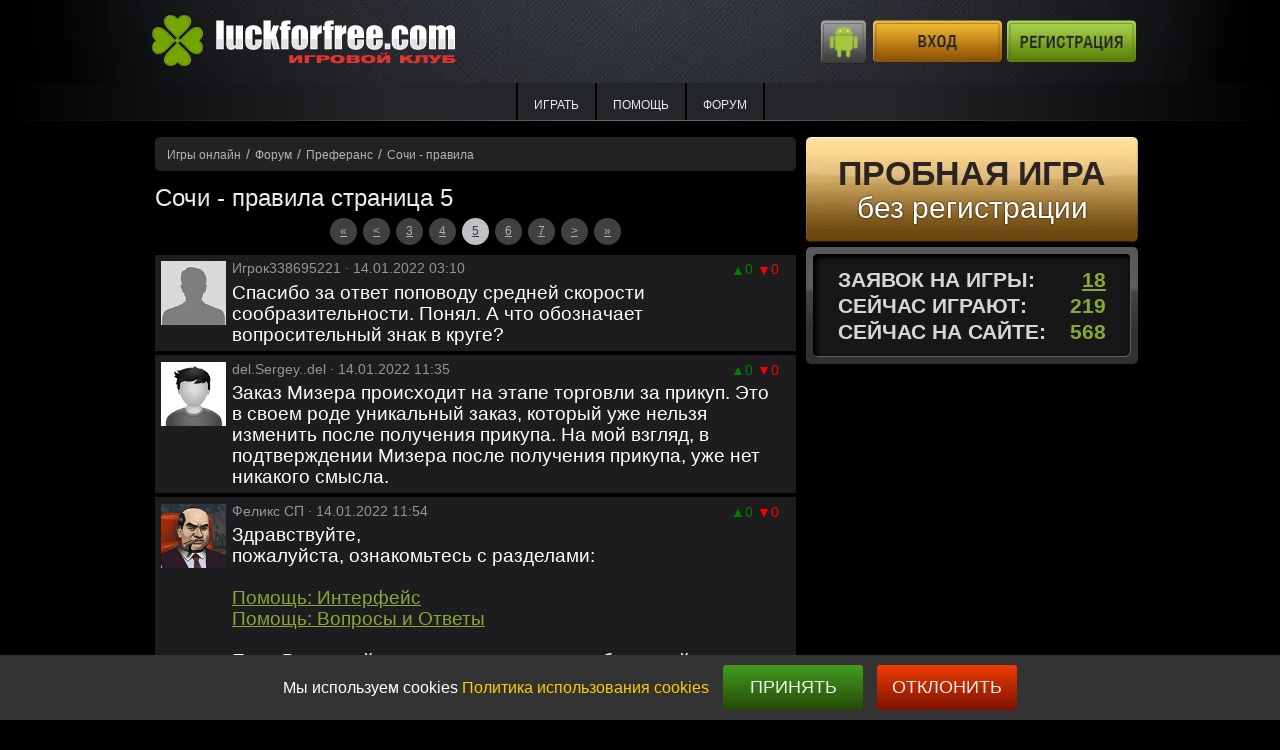

--- FILE ---
content_type: text/html; charset=UTF-8
request_url: https://luckforfree.com/forum/section-preferans/sochi-rules/page-5/
body_size: 12311
content:

                                                <!DOCTYPE html>
<html lang="ru">
<head>
	<link rel="alternate" hreflang="x-default" href="https://luckforfree.com/forum/section-preferans/sochi-rules/page-5/">
	<link rel="alternate" hreflang="ru" href="https://luckforfree.com/forum/section-preferans/sochi-rules/page-5/">

	<title>Тема форума правила преферанса Сочи;. Страница 5</title>
	<meta name="description" content="Тема форума правила преферанса Сочи; вопросы, пожелания, обсуждение.... Страница 5">
	<meta name="keywords" content="">
	<meta charset="utf-8">
	<meta content="width=device-width, initial-scale=1.0, maximum-scale=5" name="viewport">
	<link rel="icon" href="https://luckforfree.com/favicon.svg" type="image/svg+xml">
	<meta property="og:title" content="Тема форума правила преферанса Сочи;. Страница 5">
	<meta property="og:description" content="Тема форума правила преферанса Сочи; вопросы, пожелания, обсуждение.... Страница 5">
	<meta property="og:image" content="https://luckforfree.com/media/images/luckforfree-home.webp">
	<meta property="og:type" content="article">
	<meta property="og:url" content="https://luckforfree.com/forum/section-preferans/sochi-rules/page-5/?utm_source=social&utm_medium=addthis&utm_campaign=addthis" />
	<link rel="canonical" href="https://luckforfree.com/forum/section-preferans/sochi-rules/page-5/">
	<style>body{visibility: hidden; background-color: black;}js{display: none}</style>
	<meta name="author" content="Игровой клуб luckforfree.com">
        <script type="application/ld+json">
                {
                        "@context": "https://schema.org",
                        "@type": "NewsArticle",
                        "mainEntityOfPage": {
                                "@type": "WebPage",
                                "@id": "https://luckforfree.com/forum/section-preferans/sochi-rules/page-5/"
                        },
                        "headline": "Форум Игрового клуба luckforfree.com",
                        "image": "https://luckforfree.com/media/images/luckforfree-home.webp",
                        "publisher": {
                                "@type": "Organization",
                                "name": "Игровой клуб luckforfree.com",
                                "logo": {
                                        "@type": "ImageObject",
                                        "url": "https://luckforfree.com/favicon.svg"
                                }
                        },
                        "datePublished": "2021-09-18T18:58:12+03:00",
                        "dateModified": "2026-01-01T23:37:55+03:00",
                        "author":
                        [{
                            "@type":"Organization",
                            "name": "Игровой клуб luckforfree.com",
                            "url": "https://luckforfree.com/"
                        }]
                }
        </script>
	<meta name="yandex-verification" content="08fa3f11ba765871">
	<meta name='wmail-verification' content='7c53a316c6d6b142934ec33298ad8935'>
	<meta name="p:domain_verify" content="944938b2a14ec1c9b2f2ea57c183ae83">
</head>
<body class="lff"><js>oMain.isReviewPage = 0; oMain.area = 1;</js>	<!--a href="#" title=" " id="background" style="cursor: default;background: #000 url(/images/spacer.gif) no-repeat top center; background-position: center 115px" data-top="115"></a-->
	<div class="header_bg">
		<div class="header">
			<div class="wrapper">

				<div class="logobig" data-hide-user="1">
					<a href="/" data-url="/" title="luckforfree.com" id="logobig"></a>
				</div>

				<div class="logo" data-hide-enemy="1" style="display: none">
					<a href="/" data-url="/" title="luckforfree.com" id="logosmall"></a>
				</div>

				<div class="header-right" data-hide-enemy="1" style="display: none">
										
					<div>
						<div class="player_info">
							<div class="in_player_info">

								<div class="player_icon">
									<div class="player_pic">
										<img id="uinfo_ava" width="40" height="40" src="/images/avatars/default/default.jpg?key=oqafts58ep" alt="passer" onclick="oMain.fShowProfile()">
										<div class="status1 showMenuStatus" onclick="oMain.fMenu({el: this, type: 'radio', menu: 'status'})"></div>
									</div>
								</div>
								<div class="player_block player_block_gradient" onclick="oMain.fShowProfile()">
									<div class="gender"><img id="uinfo_gender" alt="Пол" title="Пол и возраст (зеленый: 18-34, желтый: 35-54, красный: 55+)" src="/images/friends/gender1-0.png" width="13" height="17"></div>
									<div class="nick" id="uinfo_nickname" title="Псевдоним">passer</div>
									<div class="like" title="Количество лайков поставленных другими пользователями"><div id="up_my_likes">0</div><img alt="like count" width="18px" height="18px" src="/images/friends/icon_like_yelow.png"></div>
								</div>
								<div class="l" onclick="oMain.fShowProfile()">
									<div class="subscription" id="uinfo_subscription_name" title="Уровень подписки">Trial</div>
									<div class="country"><img id="uinfo_country" alt="Флаг страны " title="Флаг страны" src="/images/country/24x24/empty.png" width="17" height="17"></div>
									<div class="city" id="uinfo_city" title="Город"></div>
									<div class="lvl" title="Опыт (чем больше цифра, тем больше опыт)"><div id="uinfo_lvl">7</div></div>
									<div class="reliability"><img id="uinfo_reliability" alt="Надёжность" title="Надёжность (зеленый: высокая, желтый: средняя, красный: низкая)" src="/images/main/reliability-1-small.webp" width="20" height="18"></div>
								</div>
								<!--div class="player_fun" id="uinfo_balance">0.00 FUN</div-->
							</div>
						</div>
						<div class="gift">
							<div class="giftl" id="uinfo_giftl">
								<div class="i"><img src="/images/main/gift-header.webp" alt="gift shadow"></div>
								<div class="i"><img src="/images/main/gift-header.webp" alt="gift shadow"></div>
								<div class="i"><img src="/images/main/gift-header.webp" alt="gift shadow"></div>
							</div>
						</div>
						<div class="medal">
							<div class="medall" id="uinfo_medall">
								<div class="i"><img src="/images/main/cup-header.webp" alt="empty cup"></div>
								<div class="i"><img src="/images/main/cup-header.webp" alt="empty cup"></div>
								<div class="i"><img src="/images/main/cup-header.webp" alt="empty cup"></div>
								<div class="i"><img src="/images/main/cup-header.webp" alt="empty cup"></div>
							</div>
						</div>
						<div class="login_block">
							<div class="login_settings">
								<ul>
									<li><span class="logout" id="uinfo_logout">ВЫХОД</span></li>
									<li><span data-href="/profile/" class="a office">ПРОФИЛЬ</span></li>
									<li><span class="friends" id="part_site_friends">ДРУЗЬЯ</span></li>
								</ul>
							</div>
						</div>
					</div>
				</div>

				<div class="header-right" data-hide-user="1">
					<div class="login-batton-out">
						<div class="login-batton">
							<ul>
								<li><span class="bandroid" onclick="showAndroid()"></span></li>
								<li><span onclick="oMain.pop({url: '/popup/enter/', name: 'winlogin'})" class="blogin"></span></li>
								<li><span onclick="oMain.pop({url: '/popup/registration/', name: 'winreg'})" class="breg"></span></li>
							</ul>
						</div>
					</div>
				</div>
			</div>
		</div>
	</div>

	<div class="menu" id="firstLine">
		<div id="topmenucont">
	<div itemscope itemtype="http://www.schema.org/SiteNavigationElement" id="dl-menu" class="dl-menuwrapper">
		<button id="nav-icon1" class="b_line dl-active">Mobile menu</button>
		<ul class="dl-menu level1">
				
	
		<li class="level1-li" itemprop="name">

			<img src="/images/spacer.gif" alt="spacer" class="spacer" width="1" height="40">
			
			
				
						
			
				
					<a title="ИГРАТЬ" itemprop="url" data-npa="1" target="_blank" class="level1-a" href="https://online-durak.com/">ИГРАТЬ</a>
				
			
			
		</li>

	
		<li class="level1-li">

			<img src="/images/spacer.gif" alt="spacer" class="spacer" width="1" height="40">
			
			
				
						
			
				<span id="17" iid="forum.25" class="level1-a">Помощь</span>

			
			
				<ul class="level2 top dl-submenu">
	
		<li class="level2-li" itemprop="name">

			<img src="/images/spacer.gif" alt="spacer" class="spacer" width="1" height="40">
			
			
				
						
			
				<span id="523" iid="forum.25" class="a level2-a" data-href="/interface/">Интерфейс</span>

			
			
		</li>

	
		<li class="level2-li" itemprop="name">

			<img src="/images/spacer.gif" alt="spacer" class="spacer" width="1" height="40">
			
			
				
						
			
				<span id="20" iid="forum.25" class="a level2-a" data-href="/faq/">Вопросы и Ответы</span>

			
			
		</li>

	
		<li class="level2-li" itemprop="name">

			<img src="/images/spacer.gif" alt="spacer" class="spacer" width="1" height="40">
			
			
				
						
			
				<span id="22" iid="forum.25" class="a level2-a" data-href="/support/">Служба поддержки</span>

			
			
		</li>

	
	</ul>
			
		</li>

	
		<li class="level1-li" itemprop="name">

			<img src="/images/spacer.gif" alt="spacer" class="spacer" width="1" height="40">
			
			
				
						
			
				
					<a title="Форум" itemprop="url" class="level1-a" href="/forum/">Форум</a>
				
			
			
		</li>

	
			</ul>
	</div>
</div>
	</div>

	<!--div class="clear"></div-->

	<div class="wrapper">

		<div class="content content_2_top">

			<div class="left_content">
				<div id="mainBC"><!-- breadcrumbs -->

<div class="breadcrumbs">
		<ol itemscope itemtype="http://schema.org/BreadcrumbList">
				<li itemprop="itemListElement" itemscope itemtype="http://schema.org/ListItem">
			<a itemscope itemtype="http://schema.org/Thing" id="bread_root" itemid="bread_s_p_60929" itemprop="item" href="https://luckforfree.com/forum/">
				<span itemprop="name" id="bread_s_root">Игры онлайн</span>
			</a>
			<meta itemprop="position" content="1" />
		</li>
				
						<li> / </li>
					<li itemprop="itemListElement" itemscope itemid="bread_s_p_60929" itemtype="http://schema.org/ListItem">
				<a itemscope itemtype="http://schema.org/Thing" itemid="bread_s_p_60929" itemprop="item" href="https://luckforfree.com/forum/" id="bread_60929">
					<span itemprop="name" id="bread_s_60929">
				Форум</span>
				</a>
				<meta itemprop="position" content="2" />
	</li>

						<li> / </li>
					<li itemprop="itemListElement" itemscope itemid="bread_s_p_60929" itemtype="http://schema.org/ListItem">
				<a itemscope itemtype="http://schema.org/Thing" itemid="bread_s_p_60929" itemprop="item" href="https://luckforfree.com/forum/section-preferans/" id="bread_-1">
					<span itemprop="name" id="bread_s_-1">
				Преферанс</span>
				</a>
				<meta itemprop="position" content="3" />
	</li>

						<li> / </li>
					<li itemprop="itemListElement" itemscope itemid="bread_s_p_60929" itemtype="http://schema.org/ListItem">
				<span itemscope itemtype="http://schema.org/Thing" itemprop="item" itemid="bread_s_p_60929" id="bread_s_-2">
					<span itemprop="name" id="bread_s_-2">
				Сочи - правила</span>
				</span>
				<meta itemprop="position" content="4" />
	</li>
</ol>
</div>
<!-- /breadcrumbs -->
</div>
				<div class="content_text page_all" id="mainContent">
						<h1>Сочи - правила страница 5</h1>
			
			
			            

	
	



		
<div class="forum_main_cont forum_type_line" id="forum">

	<span class="warning" style="display: none">
		Для получения возможности оставлять сообщения на форуме у Вас должны быть Заполнены и одобрены персональные данные
		</span>


	<div class="topic_btn_cont" style="display: none">
		<span class="button topic_btn" id="forum_btn_add_topic" data-modal-href="/popup/add-topic/?subpage=25" data-modal-name="forum_manage_topic">Создать новую тему</span>
					<span class="button topic_btn yellow" style="display: none" data-modal-href="/popup/add-topic/?edit=25" data-modal-name="forum_manage_topic">Редактировать текущую тему</span>
			<span class="button topic_btn red" style="display: none" id="forum_btn_del_topic">Удалить текущую тему</span>
			</div>

		<nav id="pageNavigator">
		<a href="/forum/section-preferans/sochi-rules/">&laquo;</a><a href="/forum/section-preferans/sochi-rules/page-4/">&lt;</a>				<a href="/forum/section-preferans/sochi-rules/page-3/">3</a>
				<a href="/forum/section-preferans/sochi-rules/page-4/">4</a>
				<a class="pageNavigatorActive" href="#">5</a>
				<a href="/forum/section-preferans/sochi-rules/page-6/">6</a>
				<a href="/forum/section-preferans/sochi-rules/page-7/">7</a>
				<a href="/forum/section-preferans/sochi-rules/page-6/">&gt;</a><a href="/forum/section-preferans/sochi-rules/page-7/">&raquo;</a>	</nav>
								
	<div class="forum">

									
			
			<div class="group" id="fgb_3223"><!-- для полосок -->
				<div class="msg">
					<img class="ava cp" src="/images/avatars/default/default.webp" alt="Игрок338695221" onclick="oMain.fShowProfile('vshimcjyvkbil4q')">
					<div class="info"><div class="i"><span class="nick" onclick="oMain.fShowProfile('vshimcjyvkbil4q')">Игрок338695221</span><span> · </span>14.01.2022 03:10</div>
						<div class="vote">
							<span class="vote-up" onclick="oMain.forumVote(this, 'up', 3223);">0</span>
							<span class="vote-down" name="forum-msg-vote-down" onclick="oMain.forumVote(this, 'down', 3223);">0</span>
						</div>
						<div class="control_block_main">
							<span class="control_block" style="display: none">
							<span class="forum_control forum_msg_move" data-modal-href="/popup/move-post/?id=3223" data-modal-name="forum_msg_move" title="Перенести сообщение в другую тему"></span>
							<span class="forum_control forum_msg_edit" data-modal-href="/popup/edit-post/?id=3223" data-modal-name="forum_msg_edit" title="Редактировать сообщение"></span>
															<span class="forum_control forum_msg_hide hover" title="Скрыть сообщение" onclick="oMain.onForumMsgHide(this, 3223, 0)"></span>
														<span class="forum_control forum_msg_del" title="Удалить сообщение" onclick="oMain.onForumMsgDel(this, 3223)"></span>
							<span title="Запретить пользователю писать на форуме" class="forum_control forum_msg_ban" onclick="oMain.onForumBanUser(this, 3223)"></span>							</span>
						</div>
					</div>
					<div class="text">Спасибо за ответ поповоду средней скорости сообразительности. Понял. А что обозначает вопросительный знак в круге?</div>

					<div class="replyCont" style="display:none"></div>
				</div>
													
			 <!-- конец полоски -->
								</div>
							
			<div class="group" id="fgb_3225"><!-- для полосок -->
				<div class="msg">
					<img class="ava cp" src="/images/avatars/default/default_1.webp" alt="del.Sergey..del" onclick="oMain.fShowProfile('wmpuwsxvcczzflx')">
					<div class="info"><div class="i"><span class="nick" onclick="oMain.fShowProfile('wmpuwsxvcczzflx')">del.Sergey..del</span><span> · </span>14.01.2022 11:35</div>
						<div class="vote">
							<span class="vote-up" onclick="oMain.forumVote(this, 'up', 3225);">0</span>
							<span class="vote-down" name="forum-msg-vote-down" onclick="oMain.forumVote(this, 'down', 3225);">0</span>
						</div>
						<div class="control_block_main">
							<span class="control_block" style="display: none">
							<span class="forum_control forum_msg_move" data-modal-href="/popup/move-post/?id=3225" data-modal-name="forum_msg_move" title="Перенести сообщение в другую тему"></span>
							<span class="forum_control forum_msg_edit" data-modal-href="/popup/edit-post/?id=3225" data-modal-name="forum_msg_edit" title="Редактировать сообщение"></span>
															<span class="forum_control forum_msg_hide hover" title="Скрыть сообщение" onclick="oMain.onForumMsgHide(this, 3225, 0)"></span>
														<span class="forum_control forum_msg_del" title="Удалить сообщение" onclick="oMain.onForumMsgDel(this, 3225)"></span>
							<span title="Запретить пользователю писать на форуме" class="forum_control forum_msg_ban" onclick="oMain.onForumBanUser(this, 3225)"></span>							</span>
						</div>
					</div>
					<div class="text">Заказ Мизера происходит на этапе торговли за прикуп. Это в своем роде уникальный заказ, который уже нельзя изменить после получения прикупа. На мой взгляд, в подтверждении Мизера после получения прикупа, уже нет никакого смысла.</div>

					<div class="replyCont" style="display:none"></div>
				</div>
													
			 <!-- конец полоски -->
								</div>
							
			<div class="group" id="fgb_3226"><!-- для полосок -->
				<div class="msg">
					<img class="ava cp" src="/images/avatars/default/011.webp" alt="Феликс СП" onclick="oMain.fShowProfile('mpskyzxdsrjdqne')">
					<div class="info"><div class="i"><span class="nick" onclick="oMain.fShowProfile('mpskyzxdsrjdqne')">Феликс СП</span><span> · </span>14.01.2022 11:54</div>
						<div class="vote">
							<span class="vote-up" onclick="oMain.forumVote(this, 'up', 3226);">0</span>
							<span class="vote-down" name="forum-msg-vote-down" onclick="oMain.forumVote(this, 'down', 3226);">0</span>
						</div>
						<div class="control_block_main">
							<span class="control_block" style="display: none">
							<span class="forum_control forum_msg_move" data-modal-href="/popup/move-post/?id=3226" data-modal-name="forum_msg_move" title="Перенести сообщение в другую тему"></span>
							<span class="forum_control forum_msg_edit" data-modal-href="/popup/edit-post/?id=3226" data-modal-name="forum_msg_edit" title="Редактировать сообщение"></span>
															<span class="forum_control forum_msg_hide hover" title="Скрыть сообщение" onclick="oMain.onForumMsgHide(this, 3226, 0)"></span>
														<span class="forum_control forum_msg_del" title="Удалить сообщение" onclick="oMain.onForumMsgDel(this, 3226)"></span>
							<span title="Запретить пользователю писать на форуме" class="forum_control forum_msg_ban" onclick="oMain.onForumBanUser(this, 3226)"></span>							</span>
						</div>
					</div>
					<div class="text">Здравствуйте, <br>пожалуйста, ознакомьтесь с разделами:<br><br><a href="/interface/">Помощь: Интерфейс</a> <br><a href="/faq/">Помощь: Вопросы и Ответы</a><br><br>Если Вы не найдете в этих разделах необходимой информации - пишите все разъясним! Мы обновляем ПО чаще, чем пишем... могут быть неточности, к сожалению.<br><br>Желаем Удачи!</div>

					<div class="replyCont" style="display:none"></div>
				</div>
													
			 <!-- конец полоски -->
								</div>
							
			<div class="group" id="fgb_3234"><!-- для полосок -->
				<div class="msg">
					<img class="ava cp" src="/images/avatars/default/011.webp" alt="Феликс СП" onclick="oMain.fShowProfile('mpskyzxdsrjdqne')">
					<div class="info"><div class="i"><span class="nick" onclick="oMain.fShowProfile('mpskyzxdsrjdqne')">Феликс СП</span><span> · </span>14.01.2022 19:58</div>
						<div class="vote">
							<span class="vote-up" onclick="oMain.forumVote(this, 'up', 3234);">1</span>
							<span class="vote-down" name="forum-msg-vote-down" onclick="oMain.forumVote(this, 'down', 3234);">0</span>
						</div>
						<div class="control_block_main">
							<span class="control_block" style="display: none">
							<span class="forum_control forum_msg_move" data-modal-href="/popup/move-post/?id=3234" data-modal-name="forum_msg_move" title="Перенести сообщение в другую тему"></span>
							<span class="forum_control forum_msg_edit" data-modal-href="/popup/edit-post/?id=3234" data-modal-name="forum_msg_edit" title="Редактировать сообщение"></span>
															<span class="forum_control forum_msg_hide hover" title="Скрыть сообщение" onclick="oMain.onForumMsgHide(this, 3234, 0)"></span>
														<span class="forum_control forum_msg_del" title="Удалить сообщение" onclick="oMain.onForumMsgDel(this, 3234)"></span>
							<span title="Запретить пользователю писать на форуме" class="forum_control forum_msg_ban" onclick="oMain.onForumBanUser(this, 3234)"></span>							</span>
						</div>
					</div>
					<div class="text">Добрый вечер!<br><br>Зеленый круг с числом - ОПЫТ, формируется на основании количества побед за все время. Каждый новый уровень в N раз больше предыдущего.<br><br>Круг с вопросом - Ваша Заметка об Игроке с выбором цвета, которая видна только Вам - очень удобно!<br><br>Отличных выходных ВСЕМ!</div>

					<div class="replyCont" style="display:none"></div>
				</div>
													
			 <!-- конец полоски -->
								</div>
							
			<div class="group" id="fgb_3245"><!-- для полосок -->
				<div class="msg">
					<img class="ava cp" src="/images/avatars/default/011.webp" alt="Феликс СП" onclick="oMain.fShowProfile('mpskyzxdsrjdqne')">
					<div class="info"><div class="i"><span class="nick" onclick="oMain.fShowProfile('mpskyzxdsrjdqne')">Феликс СП</span><span> · </span>16.01.2022 08:34</div>
						<div class="vote">
							<span class="vote-up" onclick="oMain.forumVote(this, 'up', 3245);">0</span>
							<span class="vote-down" name="forum-msg-vote-down" onclick="oMain.forumVote(this, 'down', 3245);">0</span>
						</div>
						<div class="control_block_main">
							<span class="control_block" style="display: none">
							<span class="forum_control forum_msg_move" data-modal-href="/popup/move-post/?id=3245" data-modal-name="forum_msg_move" title="Перенести сообщение в другую тему"></span>
							<span class="forum_control forum_msg_edit" data-modal-href="/popup/edit-post/?id=3245" data-modal-name="forum_msg_edit" title="Редактировать сообщение"></span>
															<span class="forum_control forum_msg_hide hover" title="Скрыть сообщение" onclick="oMain.onForumMsgHide(this, 3245, 0)"></span>
														<span class="forum_control forum_msg_del" title="Удалить сообщение" onclick="oMain.onForumMsgDel(this, 3245)"></span>
							<span title="Запретить пользователю писать на форуме" class="forum_control forum_msg_ban" onclick="oMain.onForumBanUser(this, 3245)"></span>							</span>
						</div>
					</div>
					<div class="text">Доброе утро!<br><br>Гапону, <br>что Вас не устраивает в нынешней реализации интерфейса или правил игры <a href="/preference/">преферанс</a>, укажите разновидность, если это важно? Что Вы предлагаете?</div>

					<div class="replyCont" style="display:none"></div>
				</div>
													
			 <!-- конец полоски -->
								</div>
							
			<div class="group" id="fgb_3646"><!-- для полосок -->
				<div class="msg">
					<img class="ava cp" src="/images/avatars/default/default.webp" alt="Игрок428652342" onclick="oMain.fShowProfile('aekjv14gpp6ej26')">
					<div class="info"><div class="i"><span class="nick" onclick="oMain.fShowProfile('aekjv14gpp6ej26')">Игрок428652342</span><span> · </span>22.04.2023 11:12</div>
						<div class="vote">
							<span class="vote-up" onclick="oMain.forumVote(this, 'up', 3646);">0</span>
							<span class="vote-down" name="forum-msg-vote-down" onclick="oMain.forumVote(this, 'down', 3646);">0</span>
						</div>
						<div class="control_block_main">
							<span class="control_block" style="display: none">
							<span class="forum_control forum_msg_move" data-modal-href="/popup/move-post/?id=3646" data-modal-name="forum_msg_move" title="Перенести сообщение в другую тему"></span>
							<span class="forum_control forum_msg_edit" data-modal-href="/popup/edit-post/?id=3646" data-modal-name="forum_msg_edit" title="Редактировать сообщение"></span>
															<span class="forum_control forum_msg_hide hover" title="Скрыть сообщение" onclick="oMain.onForumMsgHide(this, 3646, 0)"></span>
														<span class="forum_control forum_msg_del" title="Удалить сообщение" onclick="oMain.onForumMsgDel(this, 3646)"></span>
							<span title="Запретить пользователю писать на форуме" class="forum_control forum_msg_ban" onclick="oMain.onForumBanUser(this, 3646)"></span>							</span>
						</div>
					</div>
					<div class="text">Добрый день! Планируете ли вы добавить в интерфейс преферанса играть 4-м игрокам?</div>

					<div class="replyCont" style="display:none"></div>
				</div>
													
			 <!-- конец полоски -->
								</div>
							
			<div class="group" id="fgb_3647"><!-- для полосок -->
				<div class="msg">
					<img class="ava cp" src="/images/avatars/default/011.webp" alt="Феликс СП" onclick="oMain.fShowProfile('mpskyzxdsrjdqne')">
					<div class="info"><div class="i"><span class="nick" onclick="oMain.fShowProfile('mpskyzxdsrjdqne')">Феликс СП</span><span> · </span>23.04.2023 13:10</div>
						<div class="vote">
							<span class="vote-up" onclick="oMain.forumVote(this, 'up', 3647);">0</span>
							<span class="vote-down" name="forum-msg-vote-down" onclick="oMain.forumVote(this, 'down', 3647);">0</span>
						</div>
						<div class="control_block_main">
							<span class="control_block" style="display: none">
							<span class="forum_control forum_msg_move" data-modal-href="/popup/move-post/?id=3647" data-modal-name="forum_msg_move" title="Перенести сообщение в другую тему"></span>
							<span class="forum_control forum_msg_edit" data-modal-href="/popup/edit-post/?id=3647" data-modal-name="forum_msg_edit" title="Редактировать сообщение"></span>
															<span class="forum_control forum_msg_hide hover" title="Скрыть сообщение" onclick="oMain.onForumMsgHide(this, 3647, 0)"></span>
														<span class="forum_control forum_msg_del" title="Удалить сообщение" onclick="oMain.onForumMsgDel(this, 3647)"></span>
							<span title="Запретить пользователю писать на форуме" class="forum_control forum_msg_ban" onclick="oMain.onForumBanUser(this, 3647)"></span>							</span>
						</div>
					</div>
					<div class="text">Добрый день!<br><br>Мы много раз здесь, на форуме, обсуждали данный вопрос...<br><br>Зачем собаке пятая нога? <br>или<br>Я понимаю, зачем в очной игре четвертый. Чтобы в туалет сходить, в рюмку налить...<br><br>А здесь зачем? Чтобы что? Чтобы стол собирался на треть дольше? У нас, как вы надеюсь заметили, НЕТ "Игоря", который вдруг появляется для игры, который якобы человек, а на самом деле бот. У нас люди - это живые люди, а роботы так и называются! Зачем усложнять игру?<br><br>Для туалета и пр... мы сделали паузу - прекрасное, великолепное решение!<br><br>Всего наилучшего!</div>

					<div class="replyCont" style="display:none"></div>
				</div>
													
			 <!-- конец полоски -->
								</div>
							
			<div class="group" id="fgb_3682"><!-- для полосок -->
				<div class="msg">
					<img class="ava cp" src="/images/avatars/default/default.webp" alt="Игрок428652342" onclick="oMain.fShowProfile('aekjv14gpp6ej26')">
					<div class="info"><div class="i"><span class="nick" onclick="oMain.fShowProfile('aekjv14gpp6ej26')">Игрок428652342</span><span> · </span>22.05.2023 13:42</div>
						<div class="vote">
							<span class="vote-up" onclick="oMain.forumVote(this, 'up', 3682);">0</span>
							<span class="vote-down" name="forum-msg-vote-down" onclick="oMain.forumVote(this, 'down', 3682);">0</span>
						</div>
						<div class="control_block_main">
							<span class="control_block" style="display: none">
							<span class="forum_control forum_msg_move" data-modal-href="/popup/move-post/?id=3682" data-modal-name="forum_msg_move" title="Перенести сообщение в другую тему"></span>
							<span class="forum_control forum_msg_edit" data-modal-href="/popup/edit-post/?id=3682" data-modal-name="forum_msg_edit" title="Редактировать сообщение"></span>
															<span class="forum_control forum_msg_hide hover" title="Скрыть сообщение" onclick="oMain.onForumMsgHide(this, 3682, 0)"></span>
														<span class="forum_control forum_msg_del" title="Удалить сообщение" onclick="oMain.onForumMsgDel(this, 3682)"></span>
							<span title="Запретить пользователю писать на форуме" class="forum_control forum_msg_ban" onclick="oMain.onForumBanUser(this, 3682)"></span>							</span>
						</div>
					</div>
					<div class="text">Добрый день!<br><br>Я не знаю зачем другим, а у нас часто собирается компания друзей в составе 4-х человек и всех хотят сыграть и в этом случае нам приходится уходить играть на другую площадку, хотя здесь интерфейс лучше.<br><br>Но нет, так нет! Успехов!</div>

					<div class="replyCont" style="display:none"></div>
				</div>
													
			 <!-- конец полоски -->
								</div>
							
			<div class="group" id="fgb_3685"><!-- для полосок -->
				<div class="msg">
					<img class="ava cp" src="/images/avatars/default/011.webp" alt="Феликс СП" onclick="oMain.fShowProfile('mpskyzxdsrjdqne')">
					<div class="info"><div class="i"><span class="nick" onclick="oMain.fShowProfile('mpskyzxdsrjdqne')">Феликс СП</span><span> · </span>24.05.2023 14:14</div>
						<div class="vote">
							<span class="vote-up" onclick="oMain.forumVote(this, 'up', 3685);">0</span>
							<span class="vote-down" name="forum-msg-vote-down" onclick="oMain.forumVote(this, 'down', 3685);">0</span>
						</div>
						<div class="control_block_main">
							<span class="control_block" style="display: none">
							<span class="forum_control forum_msg_move" data-modal-href="/popup/move-post/?id=3685" data-modal-name="forum_msg_move" title="Перенести сообщение в другую тему"></span>
							<span class="forum_control forum_msg_edit" data-modal-href="/popup/edit-post/?id=3685" data-modal-name="forum_msg_edit" title="Редактировать сообщение"></span>
															<span class="forum_control forum_msg_hide hover" title="Скрыть сообщение" onclick="oMain.onForumMsgHide(this, 3685, 0)"></span>
														<span class="forum_control forum_msg_del" title="Удалить сообщение" onclick="oMain.onForumMsgDel(this, 3685)"></span>
							<span title="Запретить пользователю писать на форуме" class="forum_control forum_msg_ban" onclick="oMain.onForumBanUser(this, 3685)"></span>							</span>
						</div>
					</div>
					<div class="text">Добрый день!<br><br>Есть в планах сделать Гусарика, то есть игру на двоих, можно добавить и на четверых, так как в реализации нет ничего сложного...<br><br>Всем Удачи!</div>

					<div class="replyCont" style="display:none"></div>
				</div>
													
			 <!-- конец полоски -->
								</div>
							
			<div class="group" id="fgb_3702"><!-- для полосок -->
				<div class="msg">
					<img class="ava cp" src="/images/avatars/default/default.webp" alt="Игрок689546395" onclick="oMain.fShowProfile('wjrbrlnfkbuyuvo')">
					<div class="info"><div class="i"><span class="nick" onclick="oMain.fShowProfile('wjrbrlnfkbuyuvo')">Игрок689546395</span><span> · </span>10.08.2023 20:06</div>
						<div class="vote">
							<span class="vote-up" onclick="oMain.forumVote(this, 'up', 3702);">0</span>
							<span class="vote-down" name="forum-msg-vote-down" onclick="oMain.forumVote(this, 'down', 3702);">0</span>
						</div>
						<div class="control_block_main">
							<span class="control_block" style="display: none">
							<span class="forum_control forum_msg_move" data-modal-href="/popup/move-post/?id=3702" data-modal-name="forum_msg_move" title="Перенести сообщение в другую тему"></span>
							<span class="forum_control forum_msg_edit" data-modal-href="/popup/edit-post/?id=3702" data-modal-name="forum_msg_edit" title="Редактировать сообщение"></span>
															<span class="forum_control forum_msg_hide hover" title="Скрыть сообщение" onclick="oMain.onForumMsgHide(this, 3702, 0)"></span>
														<span class="forum_control forum_msg_del" title="Удалить сообщение" onclick="oMain.onForumMsgDel(this, 3702)"></span>
														</span>
						</div>
					</div>
					<div class="text">злравствуйте!хочу поговорить о игре в ковычках роботов. потому  что игрой это назвать нельзя. я учитель програмирования на пенсии и если бы ученик составил такую программу то больше двойки он не получил бы.если новые игроки учатся у роботов то понятно почему у них уровень ниже плинтуса.есть игра марьяж . там уровень не очень высокий но достаточный для игры  интересной и для обучения . и еще-несколько дней  ваш  сайт зависает а платить за это нужно нам -игрокам. например вчера с 8 до 11 вечера сайт почти не работал. несколько  дней назад я удачно слетел до черного треугольника. в этом помогли моргания света у  меня дома</div>

					<div class="replyCont" style="display:none"></div>
				</div>
																</div>
															
	</div>

		<nav id="pageNavigator">
		<a href="/forum/section-preferans/sochi-rules/">&laquo;</a><a href="/forum/section-preferans/sochi-rules/page-4/">&lt;</a>				<a href="/forum/section-preferans/sochi-rules/page-3/">3</a>
				<a href="/forum/section-preferans/sochi-rules/page-4/">4</a>
				<a class="pageNavigatorActive" href="#">5</a>
				<a href="/forum/section-preferans/sochi-rules/page-6/">6</a>
				<a href="/forum/section-preferans/sochi-rules/page-7/">7</a>
				<a href="/forum/section-preferans/sochi-rules/page-6/">&gt;</a><a href="/forum/section-preferans/sochi-rules/page-7/">&raquo;</a>	</nav>
								
</div>


<js>
oMain.oForum.vType = 'line';
oMain.oForum.vTopicId = 25;
oMain.oForum.baseUrl = '/forum/';
oMain.oForum.can_add_topic = 0;
oMain.oForum.can_add_msg = 1;
oMain.oPage.bRefreshOnUserRelogin = 1;
</js>

                    

			
			
							</div>
			</div>

			<div class="right_content">
												<div class="rp_gold" id="rp_try_game">
	<span data-modal-href="/popup/try-game/" class="try-game">
		<div class="rp_gold_liner">
			<div class="rp-gold-liner-block">
				<div class="rp-gold-liner-block-in">
					 <span class="h2">ПРОБНАЯ ИГРА</span>
					<span class="h3">без регистрации</span>
				</div>
			</div>
		</div>
	</span>
</div>
																<div class="rp_gold" id="rp_donate" data-hide-enemy="1" style="display: none">
    <span data-href="/paid-subscription/" class="a">
	    <span>
		    <div class="rp_gold_liner">
			    <div class="rp-gold-liner-block">
				    <div class="rp-gold-liner-block-in">
				        <span class="h2">ПОДПИСКА</span>
					    <span class="h3">вступить в Клуб</span>
				    </div>
			    </div>
		    </div>
	    </span>
    </span>
</div>
																<div class="rp_container">
	<div class="play-desck">
		<div class="rp_inner_cont">
			<div class="info-item-up">
				<div class="applications_games">ЗАЯВОК НА ИГРЫ:</div>
				<div class="applications_games_number ym-hide-content"><span class="cp" data-modal-href="/popup/requests/" id="pvpRequestsSelector"></span></div>
			</div>
			<div class="clear"></div>
			<div class="info-item-inner">
				<div class="play_now">СЕЙЧАС ИГРАЮТ:</div>
				<div class="play_now_number ym-hide-content"><span class="cp a" data-target="_blank" data-href="/playing/" id="playingNowSelector"></span></div>
			</div>
			<div class="clear"></div>
			<div class="info-item-bottom">
				<div class="play_now">СЕЙЧАС НА САЙТЕ:</div>
				<div class="online_number ym-hide-content"></div>
			</div>
		</div>
	</div>
</div>
																<div id="static_block_balance" data-hide-enemy="1" class="rp_balance" style="display: none">
	<div class="rp_block_title">
		<div class="rbt-balance rp_container_title"></div>
		<div class="rp-desck-balance-block">
			<div class="rp-desck-balance-block-in">
				<div id="rp_balance" class="rp_inner_cont rp_top">
					<div id="static_block_content_balance">
						<div class="cutitem">
							<div class="cur">FUN</div>
							<div class="curval" id="uinfo_balance"></div>
						</div>
						<div id="id_buy_subscription_fun" class="green_batton" style="display: none;">
							<ul><li><span onclick="oMain.fPopupSubscriptionFun()">ОПЛАТИТЬ ПОДПИСКУ</span></li></ul>
						</div>
					</div>
				</div>
			</div>
		</div>
	</div>
</div>
																<div id="referer-link-block" data-is-show-ref="0" style="display: none">
	<div id="referer-link-container" class="referer-link-container" data-hide-enemy="1" style="display: none">
		<div class="play-desck">
			<div class="rp_inner_cont">
				<div class="info-item-up">
					<div class="refer-link-title">ПАРТНЕРСКАЯ ССЫЛКА</div>
					<div class="green_batton"><span id="ref_help" onclick="oMain.pop({url: '/popup/about-ref/'})">?</span></div>
				</div>
				<div class="clear"></div>
				<div class="info-item-inner">
					<input type="text" id="referralLink" class="ref-link-input" value="" readonly>
				</div>
				<div class="info-item-inner">
					<div id="copy_ref_link_button_container">
						<button id="copy_ref_button" class="glow-on-hover" type="button" onclick="oMain.copyReferralLink()">КОПИРОВАТЬ</button>
						<div id="checkmark_container" class="checkmark-container" style="display: none;">
							<span id="checkmark" class="checkmark">✔</span>
						</div>
					</div>
				</div>
			</div>
		</div>
	</div>
</div>
																<div class="rp_help_fun" id="info_help_fun" style="display: none">
	<div class="rp_help_fun_liner">
		<div class="rp-help-fun-liner-block">
			<div class="rp-help-fun-liner-block-in">
				<h2>Получить</h2>
				<h3></h3>
			</div>
		</div>
	</div>
</div>
																<div class="rp_fun" noFunReg="1" id="info_fun" data-hide-enemy="1" style="display: none">
	<div class="rp_fun_liner">
		<div class="rp-fun-liner-block">
			<div class="rp-fun-liner-block-in">
				<h2>Получить</h2>
				<h3></h3>
			</div>
		</div>
	</div>
</div>
																<div class="rp_game_status" id="unfinishedMain" style="display: none">
	<div class="rp_block_title">
		<div class="rbt-game-status"></div>
		<div class="rp-desck-game-status-block">
			<div class="rp-desck-game-status-block-in">
				<div id="game-status">
					<div id="unfinishedCont"></div>
				</div>
			</div>
		</div>
	</div>
</div>
										</div>

		</div>
		<!--.right_content-->
	</div>

	<div class="clear"></div>

	<footer>
		<div class="footer_bg">

			<span class="menu_bottom_cont"></span>

			<div class="wrapper">
				<div class="footer">
					<div class="copyright">
						<p>
							На этом сайте представлены только бесплатные игры.
						</p>

						<p>Использование материалов сайта без размещения прямой гиперссылки на https://luckforfree.com/ запрещается, т.к. является <br /> нарушением прав и может повлечь ответственность, предусмотренную законом "Об авторском праве и смежных правах".</p>
						<p>Пользуясь сайтом вы соглашаетесь с<br>
						<span data-href="https://luckforfree.com/privacy-policy/" data-target="_blank" class="a"><span class="footer_policy">Политикой конфиденциальности</span></span>,
						<span data-href="https://luckforfree.com/cookies-policy/" data-target="_blank" class="a"><span class="footer_policy">Политикой использования файлов cookies</span></span> и
						<span data-href="https://luckforfree.com/disclaimer-policy/" data-target="_blank" class="a"><span class="footer_policy">Политикой отказа от ответственности</span></span>.</p>
					
                    </div>
					<div class="clear"></div>
					<div class="soc_cont">
						<div class="mail">
							<p>© 2019-2026 Игровой клуб luckforfree.com</p>
							<p><span>E-mail: support@luckforfree.com</span></p>
						</div>
						<div class="clear"></div>
						<div class="software">
							<img src="/images/bitsoftware.png" alt="BITSoftware" width="82" height="15" />
						</div>
					</div>
				</div>
			</div>
		</div>
	</footer>
	<style>
		.player_info .country,
		.player_info .city,
		.info .country,
		.info .city {
			display: none;
		}
		.right_content {
			min-height: 1020px;
		}
		.mob {
			display: none;
		}
		.rp_big_win .u .nick {
			color: #CDCDCD!important;
		}
		.rp_top .ul {
			height: 270px!important;
		}
		@media only screen and (max-width: 1000px) {
			.mob {
				display: block;
			}
		}
		.bandroid {
			background: url(/images/android.png)!important;
			box-shadow: none !important;
			text-shadow: none !important;
			display: block;
			background-size: contain!important;
			background-repeat: no-repeat!important;
			height: 32px !important;
			width: 48px !important;
		}
		.login-batton {
			width: 317px!important;
		}
		.modul .alert {
			line-height: 30px;
		}
		li .blogin {
			background: url(/images/bt_2.png) !important;
			background-size: contain!important;
			background-repeat: no-repeat!important;
			width: 130px !important;
		}

		li .breg {
			background: url(/images/bt_3.png) !important;
			background-size: contain!important;
			background-repeat: no-repeat!important;
			width: 130px !important;
		}
	</style>
<span command="oMM.on('pageLoaded', function (){try{yaCounter48330413.hit(oMM.oM('pageAjax').vCurrentUrl, {title: document.title, referer: oMM.oM('pageAjax').vReferer});}catch (e){}})"></span>
</body>
    <div id="cookie-consent">
	<span>Мы используем cookies</span> <span data-href="https://luckforfree.com/cookies-policy/" data-target="_blank" class="a cookie-policy">Политика использования cookies</span>
	<span><button id="accept-cookies" class="button-cookies">Принять</button>
	<button id="denied-cookies" class="button-cookies">Отклонить</button></span>
</div>






<script>window.oGTM = 'GTM-W699WQX';</script>






<script>
	var oPage = {url: '/forum/section-preferans/sochi-rules/page-5/', id: 60929, lang_id: 2, vOffsetAnchor: 125, scroll2BC: 1};
	var siteVersion = {verJS: {'jsrender.min.js': '021ebe7f02a875ae0150d2739b2f3f52', 'main.js': 'ec5abdbf9cabb3b52f4e8427c32059d7', 'main2.js': '549ad994c2367d9d078338d9d321f32e', 'setup.js': 'f5c13bd31656a4a74ee6073d1292a8c8', 'worker.js': '41266d46c2e24e9a6f63aa80a9eaf32c', 'worker-lobby-light.js': '19ab033e0b92e1645524ddc10a69ea46', 'worker-lobby.js': 'fbc637604f80429aab13b7bc94785742', 'main.min.js': 'e9554c5003a35b5506e30889f1c17a58', 'main2.min.js': 'c429291fa07dc11919a471d513f9cf1d', 'setup.min.js': 'f94eb0fdebe3b1e752d9f12f64b0ac02', 'worker.min.js': '02875efe797d3e2bfcc8865a74c1e28d', 'worker-lobby-light.min.js': '35301a2b042dee911b8eec55cb958e90', 'worker-lobby.min.js': '4aeda1cafab4e7a940c0fdb70ebc8078'}, verCSS: {'main.min.css': 'a26bb246e0138dd7b93912852cef17dd', 'main2.min.css': 'f462f7d635f44713015fafe645c8cc9c', 'part1.css': '7213e6611a8b63afe9225abe6c37872b', 'part2.css': 'c88ae0321fb8a3fa530113d742dbefd4', 'blognews.css': 'fa6c6700dc93639ed38450b3838fd657', 'bugreport.css': '2422dfe69eef17e76305ab0701b2d1bc', 'button.css': '5f68f89697343026a632ad178db305cf', 'chat.css': '358d9f7942eb7181cfaaa452e4593bfb', 'common.css': 'f8f4f1b047dd3694fa8d58dbedcac4f2', 'forum.css': '5dcbead350f34a5cfd870955bfcc3201', 'hint.css': '5b30b8aeeece77c47fc52dd2cf28a2a4', 'lighter.css': 'b90cae8fbf20756b9865a68ec8c491ab', 'lobby.css': 'f70c87b79f9104673c010b04f0459a51', 'mobile.css': '5c7c7aaa40de310d5964ef2fc544edfb', 'paging.css': '23ca1c43477448d0e8de859d6c77378e', 'playnow.css': '6625bb5a1a3d79014dcbee90f217f3e7', 'profile.css': '2baab70809969796ca3029bbf8affc32', 'rating.css': 'e88d79d73a2ea373242854a81ac9b8d3', 'review.css': 'ee8b43f16a5e41f199ad669baa637515', 'rp.css': 'e665616c499750a8a977afa30d712655', 'sat.css': '1eb0a0e6f43b52aadef94cbf31e74795', 'slider.css': '2a47cef06ba887c1fad592f5db61b540', 'top100.css': 'deef67020282a860689c8f0ec5ec53a6', 'win.css': 'd0057af602655ffb23b96725370744fc'}};
	var compress = {css: 1, js: 1};
</script>

<link rel="preload" href="/css/main.min.css?v=a26bb246e0138dd7b93912852cef17dd" as="style" data-type="main.min.css" onload="this.onload=null;this.rel='stylesheet'">
<script>var cssPart2 = ['main2.min.css']</script>

<script src="/js/setup.js?v=f5c13bd31656a4a74ee6073d1292a8c8" data-type="setup.js"></script>
<script src="/js/main.min.js?v=e9554c5003a35b5506e30889f1c17a58" data-type="main.min.js"></script>
<script>var jsPart2 = ['main.min.2.js']</script>
<script>
	console.warn = () => {};

	function showAndroid() {
		oMain.fShowPop({name: 'winreg', cont:
		'<div class="modul">' +
		'<div class="modul_in">' +
		'<div class="padd"></div>' +
		'<div class="padd"></div>' +
		'<div class="modul_block">' +
		'<div class="alert">' +
		__('Установите на своё ANDROID устройство') + ' <a href="/download/fungamesclub.apk" target="_blank" download class="try-game">' + __('мобильное приложение') +'</a> ' + __('или установите приложение из официального телеграм-канала') + ' <a href="https://t.me/fungamesclub" target="_blank">t.me/fungamesclub</a>.' +
		'</div>' +
		'</div>' +
		'<div class="paddb"></div>' +
		'</div>' +
		'</div>'});
	}

	function showAndroidUK() {
		oMain.fShowPop({name: 'winreg', cont:
		'<div class="modul">' +
		'<div class="modul_in">' +
		'<div class="padd"></div>' +
		'<div class="padd"></div>' +
		'<div class="modul_block">' +
		'<div class="alert">' +
		'Встановіть на свій ANDROID пристрій <a href="/download/fungamesclub.apk" target="_blank" download class="try-game">мобільний додаток</a> або встановіть програму з офіційного телеграм-каналу <a href="https://t.me/fungamesclub" target="_blank">t.me/fungamesclub</a>.' +
		'</div>' +
		'</div>' +
		'<div class="paddb"></div>' +
		'</div>' +
		'</div>'});
	}
</script>

<style>
	.modul .alert {
		line-height: 30px;
	}
</style></html>
            

--- FILE ---
content_type: text/css
request_url: https://luckforfree.com/css/main.min.css?v=a26bb246e0138dd7b93912852cef17dd
body_size: 36861
content:
* {margin:0;padding:0;}html, body, div, span, applet, object, iframe, h1, h2, h3, h4, h5, h6, p, blockquote, pre, a, abbr, acronym, address, big, cite, code, del, dfn, em, img, ins, kbd, q, s, samp, small, strike, strong, sub, sup, tt, var, u, i, center, dl, dt, dd, ol, ul, li, fieldset, form, label, legend, table, caption, tbody, tfoot, thead, tr, th, td, article, aside, canvas, details, embed, figure, figcaption, footer, header, hgroup, menu, nav, output, ruby, section, summary, time, mark, audio, video{margin:0;padding:0;border:0;font-size:100%;font:inherit}body{visibility:visible;color:#959595;font-size:16px;font-style:normal;font-weight:normal;font-family:Arial, Helvetica, sans-serif;position:relative;-webkit-text-size-adjust:none;background-color:#000;line-height:1;}ul {list-style:none;}hr {background:#363535;height:3px;border:none;}a {text-decoration:none !important;outline:none;}a:hover:not(.disabled){text-decoration:underline !important}.buttons a:hover, .fancy_batton a:hover, .green_batton a:hover, a.glob_btn:hover{text-decoration:none !important}a.disabled{cursor:default !important;}.clear {clear:both;display:block;overflow:hidden;visibility:hidden;width:0;height:0;}.cl {clear:both;}js{display:none}.dn{display:none}.hidden {display:none;}.col_ora {color:#87a837;cursor:pointer;}.col_ora:hover {text-decoration:underline;}.green {color:#87a837;}.white {color:#fff !important;}.yellow {color:#e7a312;}.hidden {display:none;}.bigLine, .bigLine * {line-height:30px;}.cp{cursor:pointer;}.cp.disabled{cursor:default;}img.left, img.no-wrap, img.center-no-wrap{max-width:100%;}.gameList {width:100%;font-size:0;float:left;margin:11px 0 0 0;}.gameItem {position:relative;display:inline-block;float:left;width:25%;height:25%;text-decoration:none;line-height:16px;text-align:center;}.gameItem img {position:relative;display:block;width:100%;height:auto;float:left;max-width:108%;}.gameItem a {color:white;float:left;position:absolute;top:0;left:0;width:100%;height:100%;}.fadeOutBlock {position:absolute;top:0;left:0;width:100%;height:100%;border-radius:12px;background:rgba(0, 0, 0, 0);transition:background .5s;z-index:3;}.fadeOutBlock:hover, .gameItem.disabled .fadeOutBlock{background:rgba(0, 0, 0, .5);}.gameItem .superseo {float:left;position:absolute;top:45%;left:0;width:100%;z-index:5;font-size:13px;opacity:0;color:white;}.gameItem.disabled .superseo{display:none;}.fadeOutBlock:hover a, .fadeOutBlock:hover span, .fadeOutBlock:hover div {opacity:1;transition:opacity .5s, background-color .5s;}.gameVariants, .gameVariantsGL {font-size:0;text-align:center;margin:20px 0 10px 0;width:100%;float:left;}.gameVariants > div, .gameVariant, .gameVariantsGL > div {display:inline-block;margin:1%;vertical-align:top;width:31.33%;float:left;max-height:109px;}.gameVariants > div > :first-child, .gameVariant, .gameVariantsGL > div > :first-child {position:relative;float:left;padding:24px 0;width:100%;box-shadow:1px 1px 3px 0 #000;text-align:center;text-transform:uppercase;color:#f3ad18 !important;font-family:Arial, Helvetica, sans-serif;font-size:23px !important;line-height:27px;text-decoration:none;cursor:pointer;transition:color .5s;text-shadow:0 2px 1px #000;border-radius:5px;box-shadow:0px 3px 4px 0px rgb(0 0 0 / 60%);background:rgba(102,102,102,1);background:linear-gradient(to bottom, rgba(102,102,102,1) 0%, rgba(46,46,46,1) 100%);filter:progid:DXImageTransform.Microsoft.gradient( startColorstr='#666666', endColorstr='#2e2e2e', GradientType=0 );}.gameVariantsGL > div > :first-child {padding:0 0;height:75px;}.gameVariantsGL > div txt{padding:24px 0;display:inline-block;}.gameVariants > div div, .gameVariantsGL > div div, .gameVariant div {position:absolute;top:0;left:0;color:#fff;width:100%;height:100%;padding:25px 0 0 0;box-sizing:border-box;opacity:0;transition:opacity .5s;border-radius:5px;text-align:center;text-shadow:0 2px 1px #000;background:rgba(64,158,27,1);background:linear-gradient(to bottom, rgba(64,158,27,1) 0%, rgba(25,58,4,1) 100%);filter:progid:DXImageTransform.Microsoft.gradient( startColorstr='#409e1b', endColorstr='#193a04', GradientType=0 );}.gameVariants > div > :last-child, .gameVariantsGL > div > :last-child {position:relative;float:left;width:60%;margin:0 20%;font-size:20px;line-height:20px;font-family:Arial, Helvetica, sans-serif;color:#acacac;transition:color .5s;padding:7px 0;text-decoration:underline;border-radius:0 0 5px 5px;box-shadow:0px 3px 4px 0px rgb(0 0 0 / 60%);background:rgba(10,10,10,1);background:linear-gradient(to bottom, rgba(10,10,10,1) 0%, rgba(54,54,54,1) 100%);filter:progid:DXImageTransform.Microsoft.gradient( startColorstr='#0a0a0a', endColorstr='#363636', GradientType=0 );}.gameVariantsGL > div > :last-child{padding:0;}.gameVariants a, .gameVariants span, .gameVariantsGL a, .gameVariantsGL span {display:block;user-select:none;background:url(/images/gameVariantsInfo.png) no-repeat left center;width:82px;margin:0 auto;text-align:right;text-decoration:none !imortant;}.gameVariants > div > :last-child:before, .gameVariantsGL > div > :last-child:before {position:absolute;top:0;left:0;right:0;width:100%;height:100%;content:"";}.gameVariants > div > :first-child:hover, .gameVariantsGL > div > :first-child:hover, .gameVariant:hover {color:transparent;}.content_text span.a:hover {text-decoration:underline;cursor:pointer;}.gameVariants > div > :first-child:hover div, .gameVariantsGL > div > :first-child:hover div, .gameVariant:hover div {opacity:1;}.vsl{width:100%;height:100%;}.vsl .al, .vsl .ar, .vsl .sl{user-select:none;-moz-user-select:none;}.vsl .al:not(.disabled), .vsl .ar:not(.disabled){cursor:pointer;text-align:center;}.vsl .al img, .vsl .ar img{transition:padding 0.2s;padding:0;}.vsl .al:not(.disabled):hover img{padding-right:2px;}.vsl .ar:not(.disabled):hover img{padding-left:2px;}.vsl .al.disabled, .vsl .ar.disabled{opacity:0.5;text-align:center;}.vsl .al{float:left;}.vsl .ar{float:right;}.vsl .sl{float:left;overflow:hidden;white-space:nowrap;}.vsl .sl .i{display:inline-block;text-align:center;}.buttons {padding:20px 0 10px;text-align:center;clear:both;}button, .button {display:inline-block;padding:0 15px;border:none;outline:none;border-radius:3px;font:normal 18px/45px Arial, sans-serif;color:#f0f0f0 !important;text-align:center;text-transform:uppercase;text-decoration:none;cursor:pointer;transition:background-color .5s;-webkit-user-select:none;-moz-user-select:none;-ms-user-select:none;user-select:none;background:#459b22 linear-gradient(to top, #234a06, transparent);filter:progid:DXImageTransform.Microsoft.gradient(GradientType=0,startColorstr='#459b22', endColorstr='#234a06');}button:hover:not(.wait):not(:disabled), .button:hover:not(.wait):not(:disabled), button:focus:not(:disabled):not(.wait), .button:focus:not(.wait) {background:#387d17;filter:progid:DXImageTransform.Microsoft.gradient(GradientType=0,startColorstr='#387d17', endColorstr='#387d17');}button.yellow, .button.yellow, .fancy_batton span.yellow {color:#f0f0f0;background:#feb600 linear-gradient(to top, #834a00, transparent);filter:progid:DXImageTransform.Microsoft.gradient(GradientType=0,startColorstr='#feb600', endColorstr='#834a00');text-shadow:0px 0px 1px black;}button.yellow:not(:disabled):hover, .button.yellow:not(:disabled):hover, button.yellow:not(:disabled):focus, .button.yellow:not(:disabled):focus, .fancy_batton span.yellow:not(:disabled):hover, .fancy_batton span.yellow:not(:disabled):focus {background:#d28f00 linear-gradient(to top, #d28f00, transparent) !important;filter:progid:DXImageTransform.Microsoft.gradient(GradientType=0,startColorstr='#d28f00', endColorstr='#d28f00') !important;}button.twoline{line-height:18px;height:47px;padding:6px 0 10px 0 !important;text-transform:none;}button.red, button.bquick, .button.red, button.leave, .fancy_batton span.red {color:#f0f0f0;background:#ef3c00 linear-gradient(to top, #7c1201, transparent);filter:progid:DXImageTransform.Microsoft.gradient(GradientType=0,startColorstr='#ef3c00', endColorstr='#7c1201');}button.red:not(:disabled):hover, button.bquick:not(:disabled):hover, .button.red:not(:disabled):hover, button.leave:not(:disabled):hover, .fancy_batton span.red:not(:disabled):hover, button.red:not(:disabled):focus, .button.red:not(:disabled):focus, button.leave:not(:disabled):focus, .fancy_batton span.red:not(:disabled):focus {background:#c62d00 linear-gradient(to top, #c62d00, #c62d00) !important;filter:progid:DXImageTransform.Microsoft.gradient(GradientType=0,startColorstr='#c62d00', endColorstr='#c62d00');}button.gray, .button.gray {color:#f0f0f0;background:#81838a linear-gradient(to top, #383a40, transparent);filter:progid:DXImageTransform.Microsoft.gradient(GradientType=0,startColorstr='#81838a', endColorstr='#7c1201');}button.gray:hover, .button.gray:hover, button.gray:focus, .button.gray:focus {background-color:#b1b3bb;filter:progid:DXImageTransform.Microsoft.gradient(GradientType=0,startColorstr='#b1b3bb', endColorstr='#7c1201');}button[disabled], .button[disabled] {background:#8e8b8b;filter:none;}button::-moz-focus-inner {outline:none !important;border:none;}button.wait, .wait{opacity:0.7 !important;cursor:default !important;background-image:url(/images/spinner2.gif) !important;background-repeat:no-repeat !important;background-position:center !important;background-size:contain !important}button:disabled {cursor:default}.buttons button, .buttons a, .buttons span { min-width:190px;margin:0 5px;text-transform:uppercase;}.buttons a { color:white;}.green_batton {width:100%;padding:0;font-family:Arial, Helvetica, sans-serif;}.green_batton ul {padding:0;margin:10px 0 10px 0;text-align:center;}.green_batton li {display:inline-block;margin:0 0 10px 0;}.green_batton a, .green_batton span {display:inline-block;font-size:18px;line-height:45px;color:#fff;text-decoration:none;padding:0 20px;margin:0 3px;border-radius:5px;width:auto;cursor:pointer;background:rgba(68,155,34,1);text-shadow:0 0 2px #000;background:linear-gradient(to bottom, rgba(68,155,34,1) 0%, rgba(36,74,6,1) 100%);filter:progid:DXImageTransform.Microsoft.gradient( startColorstr='#449b22', endColorstr='#244a06', GradientType=0 );}.green_batton.fun4 span{line-height:15px;font-size:14px;padding:6px 5px;}.green_batton.fun4 ul {margin:10px 0 0px 0;}.green_batton a:hover, .green_batton span:hover {display:block;color:#fff;background:rgba(93,220,43,1);background:linear-gradient(to bottom, rgba(93,220,43,1) 0%, rgba(36,74,6,1) 100%);filter:progid:DXImageTransform.Microsoft.gradient( startColorstr='#5ddc2b', endColorstr='#244a06', GradientType=0 );}.fancy_batton {width:100%;padding:0;font-family:Arial, Helvetica, sans-serif;clear:both;}.fancy_batton ul {padding:0;margin:20px 0 0 0;text-align:center;}.fancy_batton li {display:inline-block;height:50px;vertical-align:top;}.fancy_batton span, .fancy_batton a {display:inline-block;font-size:18px;line-height:45px;color:#fff;text-decoration:none;padding:0 20px;margin:0 3px;border-radius:5px;width:auto;cursor:pointer;text-shadow:0 0 2px #000;background:#42981d;background:linear-gradient(to bottom, #42981d 0%,#284f0c 100%);filter:progid:DXImageTransform.Microsoft.gradient( startColorstr='#42981d', endColorstr='#284f0c',GradientType=0 );}.fancy_batton a:hover, .fancy_batton span:hover {color:#fff;background:#387d17;background:linear-gradient(to bottom, #387d17 0%,#387d17 100%);filter:progid:DXImageTransform.Microsoft.gradient( startColorstr='#387d17', endColorstr='#387d17',GradientType=0 );}.glob_btn, .glob_btn_red, .glob_btn_yellow, .glob_btn_gray, .fp .users .info .btn {float:right;color:#f0f0f0;font-size:14px;padding:10px 10px 10px 10px;margin:14px 0 0 5px;background:#42981d;background:linear-gradient(to bottom, #42981d 0%,#284f0c 100%);filter:progid:DXImageTransform.Microsoft.gradient( startColorstr='#42981d', endColorstr='#284f0c',GradientType=0 );cursor:pointer;border-radius:4px;min-width:50px;}.glob_btn:hover:not(.disabled) {background:#387d17;background:linear-gradient(to bottom, #387d17 0%,#387d17 100%);filter:progid:DXImageTransform.Microsoft.gradient( startColorstr='#387d17', endColorstr='#387d17',GradientType=0 );}.glob_btn_red{background:#b62700;background:-moz-linear-gradient(top, #ee3c00 0%, #731001 100%);background:-webkit-linear-gradient(top, #ee3c00 0%,#731001 100%);background:linear-gradient(to bottom, #ee3c00 0%,#731001 100%);filter:progid:DXImageTransform.Microsoft.gradient( startColorstr='#ee3c00', endColorstr='#731001',GradientType=0 );}.glob_btn_red:hover:not(.disabled){background:#b62700 !important;}.glob_btn_yellow{background:#feb600 linear-gradient(to top, #834a00, transparent);}.glob_btn_yellow:hover:not(.disabled){background:#d69900;}.glob_btn_gray{background:#82828a linear-gradient(to top, #373a41, transparent);}.glob_btn_gray:hover:not(.disabled){background:#82828a;}.glob_btn.disabled, .glob_btn_red.disabled, .glob_btn_gray.disabled, .glob_btn_yellow.disabled{opacity:0.5;cursor:default;}#pvp{width:100%;}#pvp .sw_game_control{float:right;}#pvp .sw_game_control div{width:45px;height:45px;float:left;box-shadow:1px 1px 3px rgb(0 0 0 / 33%);-webkit-border-radius:3px;-moz-border-radius:3px;border-radius:3px;background:linear-gradient(to top, #3a3a3a, #747474);filter:progid:DXImageTransform.Microsoft.gradient(GradientType=0,startColorstr='#747474', endColorstr='#3a3a3a');text-align:center;margin:0 5px 0 5px;cursor:pointer;}#pvp .sw_game_control div:last-child{margin:0 20px 0 5px;}#pvp .sw_game_control div img{margin:7px 0 0 0;}#pvp .sw_game_control div.active{background:linear-gradient(to top, #234a06, #459b22);filter:progid:DXImageTransform.Microsoft.gradient(GradientType=0,startColorstr='#459b22', endColorstr='#234a06');}#pvp .sw_game_control div.disabled, #lobbyFriendFilter.disabled{opacity:0.5;cursor:default;}#pvpgamecontrols{padding:2px 0 0 0px;}#pvpgameparamscontm{padding:0 0 9px 0;}#pvpgamecontrols .openClose, #pvpgamecontrols .friendFilter{transition:all 0.3s;background:linear-gradient(to top, #363636, #747474);width:45px;}#pvpgamecontrols .openClose:hover, #pvpgamecontrols .friendFilter:not(.disabled):hover{background:linear-gradient(to top, #747474, #363636);width:45px;}#pvpgamecontrols .openClose.closed{transform:rotate(180deg);background:linear-gradient(to top, #747474, #363636);}#pvpgamecontrols .friendFilter.on, #pvpgamecontrols .friendFilter.on:not(.disabled):hover{background:#459b22 linear-gradient(to top, #234a06, transparent);}#pvpgamecontrols .friendFilter.on:not(.disabled):hover{background:#459b22 linear-gradient(to bottom, #234a06, transparent);}#pvpgamecontrols .openClose.closed:hover{transform:rotate(180deg);background:linear-gradient(to top, #363636, #747474);}#pvpgamecontrols .openClose img, #pvpgamecontrols .friendFilter img{margin:0px 0 -8px 0;}#pvpgamecontrols .friendFilter img{margin:0px 0 -10px 0;}#pvpgamelist, #pngamelist {min-height:75px;}#pvpgameparams {padding:10px 0 0 0;min-height:80px;float:left;z-index:10;display:table-cell;clear:both;width:100%}#pvpgameparams .param {clear:both;height:30px;padding:2px 0 0px 0;text-align:left;}#pvpgameparams .param div{float:left;}#pvpgameparams .param .label {width:30%;min-width:230px;color:#ffffff;font-size:14px;padding-top:6px;white-space:nowrap;height:100%}#pvpgameparams .param .v, #pvpgameparams .param .va {display:inline-block;text-align:center;margin:0 7px 0 0;font-family:Arial, Helvetica, sans-serif;float:left;font-size:14px;line-height:14px;color:#e6e6e6;padding:5px 8px;background:#1e1e1e;-webkit-border-radius:3px;-moz-border-radius:3px;border-radius:3px;border:#878787 1px solid;cursor:pointer}#pvpgameparams .param .v:hover, #pvpgameparams .param .va {color:#FFF;background:#215902;border:#215902 1px solid;}#pvpgameparams .param .va {cursor:default;}#pvpgameparams .param .rs div {float:none;}#pvpgameparams .param .amoTxt {width:50px;color:white;padding-top:9px;}#pvpgameparams .error {color:red}#pvpgamecontrols {padding:0 0 0 0;display:block;width:100%;text-align:center;float:left;}#pvpgamecontrols button, #pvpgamecontrols a {width:190px;margin:10px 0 5px 10px;padding-top:2px;font-size:15px;font-weight:bold;padding:0;}#pvpgamecontrols button.b2, #pvpgamecontrols a.b2{width:39%}#pvpgamecontrols > button:first-child{margin:10px 0 5px 0px;}#pvptablelist, #pntablelist {float:left;width:100%;}#pntablelist {padding-top:0px;}#pvpreqcount {text-align:center;float:left;width:100%;padding-top:4px;}#pvpreqcount .cant{color:red;}#pvpgameparamscont {display:inline-table;float:left;width:100%}#pvpgameparamscontm {text-align:left;display:table;width:100%;float:left;}.filterContainer > .gameListDD .game span{display:block;overflow:hidden;color:#c4c4c4;font-size:17px;text-align:center;line-height:18px;float:right;margin:-31px 5px 0 0;background-color:#e2a423;color:#402e0b;font-weight:bold;padding:4px 7px 2px 8px;border-radius:12px;position:relative}.accordionTitle {margin:5px 0 0 0;padding:0 13px 0 33px;cursor:pointer;transition:background-color .5s;float:left;width:100%}.accordionTitle:not(.filterContainer) {background:url(/images/accordionPlus.png) no-repeat 1px 1px;}.accordionTitle:hover, .accordionTitle.filterContainer {background-color:#303032;}.accordionTitle.active {background:#303032 url(/images/accordionMinus.png) no-repeat 0 -1px;}.accordionTitle .gameName {display:inline-block;margin:13px 0;font:normal 16px Arial, sans-serif;color:#e7a312;}.accordionTitle .info {float:right;margin:14px 3px 0 0;font:bold 12px Arial, sans-serif;color:#d6d6d6;text-transform:uppercase;}.accordionTitle .info span {display:inline-block;color:#e7a312;font:bold 13px Arial, sans-serif;}.accordionTitle .info span:first-child {margin-right:28px;}.accordionTitle .create, .accordionContent .accept {float:right;width:97px;height:33px;margin:6px 0 0 24px;text-transform:uppercase;text-decoration:none;text-align:center;font:bold 12px/35px Arial, sans-serif;border:none;outline:none;color:#fff;background:url(/images/accordionButton.png) no-repeat 0 -33px;}.accordionTitle .create:hover {background:url(/images/accordionButton.png) no-repeat 0 -66px;}.filterContainer {position:relative;padding:8px 0 7px;font-size:0;cursor:default;float:left;width:100%}.filterContainer > * {display:inline-block;vertical-align:middle;}.filterContainer > :last-child {margin-left:16px;}.filterContainer > .gameSelect, .filterContainer > .game {width:40%;margin:0 0 0 19px;padding-left:33px;box-shadow:1px 1px 3px rgba(0, 0, 0, 0.33);-webkit-border-radius:3px;-moz-border-radius:3px;border-radius:3px;background:linear-gradient(to top, #3a3a3a, #747474);filter:progid:DXImageTransform.Microsoft.gradient(GradientType=0,startColorstr='#747474', endColorstr='#3a3a3a');}.filterContainer > .gameSelect:before, .filterContainer > .game:before {float:left;width:32px;margin-left:-33px;border-right:1px solid #181819;border-radius:3px 0 0 3px;content:"";background:url(/images/requests_select.png) no-repeat center -27px;transition:background-position .2s;}.filterContainer > .gameSelectSq {float:right;margin:0 2% 0 0 ;padding:0;box-shadow:1px 1px 3px rgba(0, 0, 0, 0.33);-webkit-border-radius:3px;-moz-border-radius:3px;border-radius:3px;background:linear-gradient(to top, #3a3a3a, #747474);filter:progid:DXImageTransform.Microsoft.gradient(GradientType=0,startColorstr='#747474', endColorstr='#3a3a3a');}.filterContainer > .gameSelectSq a:before {float:right;width:45px;height:45px;margin:0;-webkit-border-radius:3px;-moz-border-radius:3px;border-radius:3px;content:"";background:url(/images/gameSelectSq.png) no-repeat center center;transition:background-position .2s;}.filterContainer > .gameSelect, .filterContainer > .gameSelect:before {height:45px;cursor:pointer;}.filterContainer > .gameSelect.active {margin-bottom:7px;background:linear-gradient(to top, #234a06, #459b22);filter:progid:DXImageTransform.Microsoft.gradient(GradientType=0,startColorstr='#459b22', endColorstr='#234a06');}.filterContainer > .gameSelect.active:before {background-position:center 16px;}.filterContainer > .gameSelect > span {display:block;width:100%;height:100%;text-align:center;color:#ececec;font:normal 16px/45px Arial, sans-serif;-webkit-user-select:none;-moz-user-select:none;-ms-user-select:none;user-select:none;text-align:center;}.filterContainer > .gameSelect > div {position:absolute;top:64px;left:0;z-index:1;width:100%;height:0;padding:0 0 10px 0;opacity:0;box-sizing:border-box;background:#303032;box-shadow:1px 11px 9px rgba(33, 33, 33, 0.9);text-align:left;cursor:default;transition:opacity .5s;-webkit-user-select:none;-moz-user-select:none;-ms-user-select:none;user-select:none;}.filterContainer > .gameListDD.active {margin-left:0px;border-top:2px solid #000000;padding:14px 10px 0 10px;width:100%;}.filterContainer > .gameListDD.active > div {height:auto;opacity:1;max-height:590px;overflow:auto;}.filterContainer > .gameListDD .game {float:left;position:relative;}.filterContainer > .gameListDD > div, .popupContent .gameSelectItem {display:inline-block;width:16.26%;height:0;margin:0;overflow:hidden;vertical-align:top;opacity:0;cursor:pointer;transition:opacity .5s;float:left;}.filterContainer > .gameListDD > div img, .popupContent .gameSelectItem img {display:block;float:left;width:100%;height:auto;margin:0;transition:height .5s;}.filterContainer > .gameListDD > div span, .popupContent .gameSelectItem span {display:block;overflow:hidden;color:#c4c4c4;font-size:18px;text-align:center;}.filterContainer > .gameListDD > div .ver{display:block;overflow:hidden;color:#c4c4c4;position:absolute;float:left;top:74px;width:40px;height:40px;padding:0;background:url(/images/game-version.gif) center center no-repeat;line-height:42px;color:white;text-transform:uppercase;font-size:10px;text-align:center;}.filterContainer > .gameListDD.active > div, .popupContent .gameSelectItem {height:auto;overflow:visible;opacity:1;}.filterContainer > .gameListDD .game_fav {position:absolute;background:url(/images/game-star-fill.png) bottom center no-repeat;width:22px;height:22px;left:84px;top:3px;background-size:100%;z-index:2}.filterContainer > .gameListDD .game_new {position:absolute;top:73px;left:-1px;width:41px;height:41px;background:url(/images/new-game-label.png) center center no-repeat;background-size:100%;z-index:1}#pvptablelist, #pntablelist {float:left;width:100%;}.user_tables {margin-top:3px;transition:opacity .3s;float:left;width:100%;}.user_tables .player_block div{float:left;}.user_tables > .mine {border-top:none;float:left;width:100%;}.user_tables > div {position:relative;min-height:50px;margin-bottom:2px;}.user_tables .head {display:table;width:100%;padding:2% 1% 1% 2%;box-sizing:border-box;background:#303032;transition:background .4s;cursor:pointer;height:49px;}.user_tables .head > div:first-child {color:#bcbcbc;}.user_tables .head > div:last-child {width:103px;text-align:center;}.user_tables .head > div, .user_tables .head span {font:normal 15px Arial, sans-serif;}.user_tables .head > div {display:table-cell;vertical-align:middle;width:auto;}.user_tables .head button, .user_tables .head .button {height:37px;padding:0 17px;font:bold 12px/38px Arial, sans-serif;box-shadow:1px 1px 3px rgb(0 0 0 / 33%);}.user_tables .head .user_cou {text-align:center;padding:5px 0 0 0;font:bold 16px Arial, sans-serif;color:#ffba00;width:100%;}.user_tables .paramitem {display:inline-block;}.user_tables .paramitem .ss{position:relative;top:2px;}.user_tables .frs {float:left;width:100%;margin:0 0 5px 0;background:black;font-family:Tahoma;}.user_tables .info {overflow:hidden;width:100%;float:left;}.user_tables .info > div {background:#000;}.user_tables .info > div:not(.team) {padding:0;overflow:hidden;text-align:center;}.user_tables .info .center {width:100%;box-sizing:border-box;background:#303032;}.user_tables .info .megacreativeline {margin:0 2%;height:1px;background:#1d1d1e;}.user_tables .player {display:inline-block;width:190px;margin:11px 5px 11px 5px;vertical-align:middle;}.user_tables .photo{width:40px;height:40px;border:1px solid #6e6f73;background:#868383;cursor:pointer;float:left;margin:0 5px 0 0;}.user_tables .photo img{width:40px;height:40px;background:#dcdcdc;margin:0px !important;}.user_tables .player_block {float:left;width:140px;}.user_tables .gender{margin:0 3px 0 0;}.user_tables .player_block .nick{float:left;color:white;font-size:14px;line-height:22px;max-width:103px;overflow:hidden;white-space:nowrap;cursor:pointer;}.user_tables .player_block .comment {margin:4px 0 0px 5px;}.user_tables .l{float:left;width:140px;}.user_tables .l div{float:left;}.user_tables .lvl div, .player_info .lvl div {width:22px;height:18px;background:url(/images/main/experience-bg.png) no-repeat center/contain;color:white;font-size:12px;text-align:center;padding-top:2px;line-height:18px;}.user_tables .reliability{margin:0 3px 0 0;}.user_tables .player .empty {color:#626262;font:normal 13px/22px Arial, sans-serif;text-align:center;background:#6a6a6a linear-gradient(to top, #4e4e4e, #888888);padding:5px;border-radius:5px;cursor:pointer;}.user_tables .player .empty div {background-color:#424243;height:33px;color:#f0f0f0;font:normal 14px/33px Tahoma;text-transform:uppercase;border-radius:5px;transition:all 0.3s;}.game_tables .game_head > div, .user_tables .head span {font:normal 15px Arial, sans-serif;}.user_tables .game_name {color:white;}.game_tables .game_head > div, .user_tables .head span.ndef {color:#ebbd59;}.user_tables .frs .empty {height:100%;width:100%;text-align:center;padding:20px 0 0 0;font-size:29px;}.user_tables .frs .player {background-color:#252526;margin:0;padding:10px 4px 10px 4px;border:1px solid black;transition:all 0.3s;width:203.6px;}.user_tables .info .team .left, .user_tables .info .team .right {min-height:110px;}.user_tables .info .left {float:left;}.user_tables .info .right {float:right;}.user_tables .info .left, .user_tables .info .right {width:49.8%;padding:10px 0 0 0;box-sizing:border-box;background:#303032;text-align:center;}.user_tables .info .left > .yellow, .user_tables .info .right > .yellow {margin-bottom:0;font:bold 15px Arial, sans-serif;text-transform:uppercase;text-align:center;}.user_tables .team .player {width:130px;}.user_tables .team .player_block {width:83px;}.user_tables .team .l {width:83px;}.user_tables .team .player_block .nick {max-width:65px;}.user_tables .team .player .empty div {font:normal 14px/16px Tahoma;height:38px;padding-top:7px;}.user_tables .frs .fr.disabled{opacity:0.4}.user_tables .frs .fr:not(.disabled):hover {background:#303032;cursor:pointer;}.user_tables .player.booking:before {position:absolute;display:block;content:"";width:190px;height:42px;background:black url(/images/spinner2.gif) no-repeat center/contain;opacity:0.5;}.user_tables .team .player.booking:before{width:134px !important;height:61px !important;}.lightsContainer{position:fixed;width:246px;top:0px;right:-230px;z-index:10000;padding:0 3px 0 3px;border-radius:5px;max-height:100%;margin:0 -25px 0 0;}.lightsContainerBlock{padding:0 0 0 0;float:left;width:100%;margin-top:-6px;}.lightsContainer .l_list, .lightsContainerBlock .l_list{width:220px;}.lightsContainer .l_list {margin:27px 0 0 0;}.lightsContainerBlock .l_list{width:100%}.lightsContainer .l_header{width:100%;height:34px;cursor:pointer;position:fixed;z-index:2}.lightsContainer .l_header .c_bg{width:221px;height:25px;margin-top:1px;position:relative;float:left;text-align:center;color:white;text-transform:uppercase;font-family:Tahoma;font-size:14px;line-height:23px;-webkit-text-shadow:1px 2px 1px #000;-text-shadow:1px 2px 1px #000;text-shadow:1px 2px 1px #000;-moz-text-shadow:1px 2px 1px #000;-o-text-shadow:1px 2px 1px #000;-ms-text-shadow:1px 2px 1px #000;-khtml-text-shadow:1px 2px 1px #000;-webkit-border-radius:5px;-moz-border-radius:5px;border-radius:5px;background:#585756;background:-moz-linear-gradient(top, #747372 0%, #393837 100%);background:-webkit-linear-gradient(top, #747372 0%, #393837 100%);background:linear-gradient(to bottom, #747372 0%, #393837 100%);filter:progid:DXImageTransform.Microsoft.gradient( startColorstr='#747372', endColorstr='#393837',GradientType=0 );}a.l_box:hover:not(.disabled){text-decoration:none !important;}.lightsContainer .player{width:200px;float:left;padding:10px 0px 12px 45px;}.lightsContainer .l_box_1, .lightsContainer .l_box_2, .lightsContainer .l_box_1, .lightsContainer .l_box_3,.lightsContainerBlock .l_box_1, .lightsContainerBlock .l_box_2, .lightsContainerBlock .l_box_1, .lightsContainerBlock .l_box_3{cursor:pointer;display:block;text-decoration:none;border:1px solid #164202;margin:1px 0 1px 0;padding:0 0 0 0;border-radius:5px;width:100%;;}.lightsContainer .l_box_2, .lightsContainerBlock .l_box_2, .lightsContainer .blink:before{background:green;background:#509d30;background:-moz-linear-gradient(top, #509d30 0%, #1e4404 100%);background:-webkit-linear-gradient(top, #509d30 0%,#1e4404 100%);background:linear-gradient(to bottom, #509d30 0%,#1e4404 100%);filter:progid:DXImageTransform.Microsoft.gradient( startColorstr='#509d30', endColorstr='#1e4404',GradientType=0 );}.lightsContainerBlock .l_box_1, .lightsContainer .l_box_1{cursor:pointer}.lightsContainer .l_box_3, .lightsContainerBlock .l_box_3{background:#e34f2e;background:-moz-linear-gradient(top, #e34f2e 0%, #750d00 100%);background:-webkit-linear-gradient(top, #e34f2e 0%,#750d00 100%);background:linear-gradient(to bottom, #e34f2e 0%,#750d00 100%);filter:progid:DXImageTransform.Microsoft.gradient( startColorstr='#e34f2e', endColorstr='#750d00',GradientType=0 );}.lightsContainer .l_box_1, .lightsContainerBlock .l_box_1{background:#f4b439;background:-moz-linear-gradient(top, #f4b439 0%, #874b00 100%);background:-webkit-linear-gradient(top, #f4b439 0%,#874b00 100%);background:linear-gradient(to bottom, #f4b439 0%,#874b00 100%);filter:progid:DXImageTransform.Microsoft.gradient( startColorstr='#f4b439', endColorstr='#874b00',GradientType=0 );}.lightsContainer .l_people_dot{height:20px;text-align:center;clear:both;}.lightsContainer .l_people_dot .fill0, .lightsContainer .l_people_dot .fill1{width:10px;height:10px;border-radius:5px;border:1px solid white;display:inline-block;margin:4px 2px 0 2px;}.lightsContainer .l_people_dot .fill1{background:white;}.lightsContainer .l_people_dot .fill0.pause:before, .lightsContainer .l_people_dot .fill1.pause:before{content:'ll';color:black;position:absolute;font-weight:bold;font-size:9px;margin:1px 0 0 -2px;}.lightsContainer .l_people_dot .l{float:left;width:100%;text-align:center;}.lightsContainer .l_people_dot .p, .lightsContainer .l_people_dot .v{font:normal 14px/14px Arial;display:inline-block}.lightsContainer .l_people_dot .p{color:#000000;}.lightsContainer .l_people_dot .v{color:#ffffff;margin-left:4px;}.lightsContainer .l_box{transition:0.3s height;float:left;position:relative;}.lightsContainer .l_box.collapsed, .lightsContainer .l_box_1.collapsed{ float:left;}.lightsContainer .l_box_1.inv.collapsed{height:87px;}.lightsContainer .l_arrow_open, .lightsContainer .l_arrow_close{float:left;width:17px;height:20px;padding:6px 13px 0 0;transition:transform 0.5s;position:absolute;left:5px}.lightsContainer .l_arrow_open img{transition:transform 0.3s;transform:rotate(180deg);}.lightsContainer .l_arrow_close img{transition:transform 0.3s;}.lightsContainer .l_close, .lightsContainerBlock .l_close{width:16px;height:20px;position:relative;top:3px;left:-2px;color:black;cursor:pointer;float:right;z-index:2;transition:all .5s;font-size:20px;}.lightsContainer .l_close.jBox-closeButton{width:30px;height:30px;top:1px;left:-1px;background:rgba(75, 75, 80, .3);border-radius:5px;transition:all 0.3s;}.lightsContainer .l_close.jBox-closeButton img{margin:8px;opacity:0.7;transition:all 0.3s;}.lightsContainer .l_close.jBox-closeButton:hover{background:rgba(75, 75, 80, .6);}.lightsContainer .l_close.jBox-closeButton:hover img{opacity:1;}.lightsContainer .l_close {}.lightsContainer .l_close:hover, .lightsContainerBlock .l_close:hover{color:white}.lightsContainer .l_title, .lightsContainerBlock .l_title, .lightsContainer .l_title_nick{color:#1d1d1d;text-align:center;text-transform:uppercase;font:bold 15px/15px Arial;width:69%;margin-top:3px;height:30px;display:inline-block;padding-left:4px;float:left;display:flex;flex-direction:column;justify-content:center;}.lightsContainer .inv .l_title_nick{height:18px;font-size:14px;text-transform:none;}.lightsContainer .inv .buttons .timer{width:30px;text-align:center;color:white;font-weight:bold;display:inline-block;}.lightsContainer .inv .buttons button{min-width:122px;font-size:15px}.lightsContainer .l_amo, .lightsContainerBlock .l_amo{text-align:center;color:white;font-size:14px;padding:0 0 0 0;text-transform:uppercase;float:left;width:100%;}.lightsContainer .l_amo2, .lightsContainerBlock .l_amo2{line-height:14px;font-size:10px;}.l_box_3 .l_amo{color:white}.l_box_3 .l_title{color:#282826;text-shadow:none;}.lightsContainer .l_people, .lightsContainerBlock .l_people,.lightsContainer .l_people1, .lightsContainerBlock .l_people1,.lightsContainer .l_people2, .lightsContainerBlock .l_people2,.lightsContainer .l_people3, .lightsContainerBlock .l_people3,.lightsContainer .l_people4, .lightsContainerBlock .l_people4,.lightsContainer .l_people5, .lightsContainerBlock .l_people5{width:100%;text-align:center;padding:0px 0 8px 0;float:left;}.lightsContainer .l_people img, .lightsContainerBlock .l_people img, .lightsContainer .l_people_big img, .lightsContainerBlock .l_people_big img,.lightsContainer .l_people1 img, .lightsContainerBlock .l_people1 img,.lightsContainer .l_people2 img, .lightsContainerBlock .l_people2 img,.lightsContainer .l_people3 img, .lightsContainerBlock .l_people3 img,.lightsContainer .l_people4 img, .lightsContainerBlock .l_people4 img,.lightsContainer .l_people5 img, .lightsContainerBlock .l_people5 img{width:40px;height:40px;background-color:white;}.lightsContainer .l_people_big img, .lightsContainerBlock .l_people_big img{width:60px;height:60px}.lightsContainer .l_people1 img, .lightsContainerBlock .l_people1 img{width:45px;height:45px}.lightsContainer .l_people img.has, .lightsContainerBlock .l_people img.has{cursor:pointer}.lightsContainer .l_people div{margin:0 4px 0 3px;display:inline-block;}.lightsContainer .l_people div.pause{background-color:#333333;border:1px solid white;}.lightsContainer .l_people div.pause:before{content:'l l';color:white;position:absolute;font-weight:bold;font-size:21px;margin:11px 0px 0px 11px;}.lightsContainer .l_people .pause img{opacity:0.3;}.lightsContainer .l_people div img{border:1px solid #6e6f73;}.lightsContainer .l_pause, .lightsContainerBlock .l_pause{text-align:center;color:white;font-size:14px;padding:0 0 0 0;text-transform:uppercase;float:left;width:100%;}.l_box_3 .l_pause{color:white}.l_people4.nobet{padding-top:44px;}.lightsContainer .l_people5.nobet{padding-top:48px;}.lightsContainerBlock .l_people3.nobet{padding-top:40px;}.lightsContainerBlock .l_people3.nobet img{width:60px;height:60px}.lightsContainerBlock .l_people5.nobet{padding-top:45px;}.lightsContainerBlock .l_people5 img{width:45px;height:45px}.lightsContainerBlock .l_people5.nobet img{width:57px;height:57px}.lightsContainer .l_people3 img{width:45px;height:45px;}.lightsContainer .l_people3.nobet{padding-top:0px;}.lightsContainer .l_people3.nobet img{width:60px;height:60px;}.lightsContainer .l_people4 img{width:45px;height:45px;}.lightsContainer .l_people5 img{width:35px;height:35px;}.lightsContainer .l_people5.nobet img{width:35px;height:35px;}.lightsContainer .l_blink, .lightsContainerBlock .l_blink{position:absolute;color:white;text-align:center;text-shadow:0px 0px 1px #000000;text-transform:uppercase;color:white;font-family:Arial;font-size:20px;line-height:35px;display:none;float:left;width:100%;height:100%;left:0;top:62px;background:red;}.lightsContainer .blink:before{content:"Нажми здесь чтобы играть!";position:absolute;height:100%;width:220px;color:white;text-align:center;text-shadow:0px 0px 1px #000000;text-transform:uppercase;font:normal 20px/35px Arial;z-index:1;border-radius:5px;display:flex;flex-direction:column;justify-content:center;}.lightsContainer .l_people img:first-child:nth-last-child(5) ~ img{width:34px;height:34px}.lightsContainer .l_people img:first-child:nth-last-child(5){width:34px;height:34px}.l_box_1.enemy {float:left;height:auto;font-family:Arial;background:#959594;background:linear-gradient(to bottom, #bdbcbb, #616161);}.l_box_1.enemy .l_title, .l_box_1.enemy .l_title_nick{color:#272727;padding:0 0 0 0;width:182px;}.l_box_1.enemy:hover{text-decoration:none !important;}.lightsContainer .l_params{text-align:center;float:left;padding:2px 0 5px 15px;}.lightsContainer .l_params .l{float:left;width:100%;font:normal 14px/20px Arial;}.lightsContainer .l_params .p, .lightsContainer .l_params .v{float:left;}.lightsContainer .l_params .p{color:#000000}.lightsContainer .l_params .v{color:#ffffff;padding-left:4px;}.lightsContainer .l_empty{position:relative;width:30px;height:30px;top:1px;left:1px;float:left;z-index:2;}.lightsContainer .l_arrow{position:relative;width:30px;height:30px;top:1px;left:1px;background:rgba(75, 75, 80, .3);border-radius:5px;transition:all 0.3s;float:left;z-index:2;transform:rotate(180deg)}.lightsContainer .l_arrow img{margin:12px 0 0 8px;opacity:0.7;transition:all 0.3s;}.lightsContainer .l_arrow:hover{background:rgba(75, 75, 80, .6);}.lightsContainer .l_arrow:hover img{opacity:1;}.lightsContainer .l_arrow.hidden{background:none;display:block;cursor:default;}.lightsContainer .l_arrow.close img{transform:rotate(180deg)}.l_box_1.enemy .l_people, .l_box_1.enemy .l_people1, .l_box_1.enemy .l_people2, .l_box_1.enemy .l_people3, .l_box_1.enemy .l_people4, .l_box_1.enemy .l_people5,.lightsContainer .buttons {padding:0 0 7px 7px;}.lightsContainer .buttons button{padding:0px;margin:0px;min-width:94px;height:25px;font-size:12px;line-height:12px;box-shadow:1px 1px 0 rgba(0, 0, 0, 0.3)}.lightsContainer .timeline{float:left;width:64%;padding:0 0 0 14%;height:10px;text-align:center;}.lightsContainer .timeline .fill1, .lightsContainer .timeline .fill2{display:block;float:left;height:3px;border:1px solid #1e1e1e;}.lightsContainer .timeline .fill1{background-color:#fce520;width:90%;}.lightsContainer .timeline .fill2{background-color:#1e1e1e;width:0%;}.lightsContainer .timeline .fill3{background-color:#fc2020;}.lightsContainer .timeline .time{position:absolute;margin:-4px 0 0 0;color:#fce520;font-family:Arial;font-size:12px;width:168px;text-align:right;}.l_list .dlg_cont{position:absolute;height:0px;opacity:0;}.l_list .inv .dlg{background:#535353;height:135px !important;}.l_list .l_box_1 .dlg{height:120px;}.l_list .dlg{background:#f4b439;background:-moz-linear-gradient(top, #f4b439 0%, #874b00 100%);background:-webkit-linear-gradient(top, #f4b439 0%,#874b00 100%);background:linear-gradient(to bottom, #f4b439 0%,#874b00 100%);filter:progid:DXImageTransform.Microsoft.gradient( startColorstr='#f4b439', endColorstr='#874b00',GradientType=0 );color:#282828;font-size:20px;font-family:Tahoma;text-align:center;text-transform:uppercase;width:276px;height:121px;border:2px solid #afafaf;border-radius:6px;border-bottom-right-radius:0;border-top-right-radius:0;border-right:0px;}.l_list .inv .dlg .txt{color:white;padding:2px 0 10px 0;float:left;width:100%;}.l_list .dlg .txt{line-height:18px;padding:18px 0 15px 0;font:bold 18px/20px Arial;}.l_list .dlg button{font-size:18px;padding:10px 0 10px 0;height:auto;margin:0 10px 0 0;float:none;}.user_tables .photo img, .lightsContainer .photo img {width:40px;height:40px;background:#dcdcdc;margin:0px !important}.user_tables .photo:hover > div:not(:empty) {opacity:1;}.user_tables .photo > div {position:absolute;top:0;left:0;width:100%;height:100%;opacity:0;background:rgba(52, 52, 52, 0.88);text-align:center;transition:opacity .4s;}.user_tables .player_block div, .lightsContainer .player_block div {float:left;}.lightsContainer .player{width:200px;float:left;padding:10px 0px 12px 45px;}.lightsContainer .l_people_dot .l div{float:none;}.lightsContainer .photo {width:40px;height:40px;border:1px solid #6e6f73;background:#868383;cursor:pointer;float:left;margin:0 5px 0 0;}.user_tables .player_block .nick, .lightsContainer .player_block .nick {float:left;color:white;font-size:14px;line-height:22px;max-width:103px;overflow:hidden;white-space:nowrap;}.lightsContainer .player_block .comment {margin:1px 0 0px 5px;}.user_tables .l, .lightsContainer .l {float:left;width:140px;}.user_tables .l div, .lightsContainer .l div {float:left;}.user_tables .lvl, .lightsContainer .lvl, .player_info .lvl {float:left;width:24px;height:100%;text-align:center;margin-top:-2px;margin-left:3px;}.user_tables .reliability, .lightsContainer .reliability {float:left;margin:0 3px 0 0;}.user_tables .gender, .lightsContainer .gender {margin:0 3px 0 0;}.rp_fun, .rp_help_fun, .rp_gold {width:100%;float:left;padding:0;margin:1px 0 2px 0;border-radius:5px;}.rp-fun-liner-block, .rp-help-fun-liner-block, .rp-gold-liner-block {padding:0;margin:0;float:left;width:100%;border-radius:5px;}.rp-fun-liner-block-in, .rp-help-fun-liner-block-in, .rp-gold-liner-block-in {padding:0;margin:2%;float:left;width:96%;border-radius:5px;height:100px;}.rp_gold{padding:0 0 2px 0;}.rp_gold_liner {width:100%;float:left;padding:0;margin:0;border-radius:5px;cursor:pointer;background:url(/images/gold_button_bg.png) center no-repeat !important;}.rp-gold-liner-block-in{height:93px}.rp_gold_liner .h2 {margin:0;display:block;padding:14px 0 0 0;font-size:34px;line-height:30px;color:#2b2423;font-family:Arial, Helvetica, sans-serif;text-align:center;font-weight:normal;text-transform:uppercase;font-weight:bold}.rp_gold_liner .h3 {margin:0;display:block;padding:5px 0;font-size:30px;line-height:30px;color:white !important;font-family:Arial, Helvetica, sans-serif;text-shadow:0 0 2px #000;text-align:center;font-weight:normal;}.rp_container, .rp_container1, .referer-link-container{width:100%;float:left;padding:0;border-radius:5px;background:rgba(88,88,88,1);background:linear-gradient(to bottom, rgba(88,88,88,1) 0%, rgba(95,95,95,1) 35%, rgba(70,70,70,1) 38%, rgba(49,49,49,1) 71%, rgba(49,49,49,1) 100%);filter:progid:DXImageTransform.Microsoft.gradient( startColorstr='#585858', endColorstr='#313131', GradientType=0);}.play-desck{padding:0;margin:2%;float:left;background:#171717;width:96%;border-radius:5px;font-family:Arial, Helvetica, sans-serif;font-weight:bold;-webkit-box-shadow:inset 2px 2px 5px 2px rgba(0,0,0,1);box-shadow:inset 2px 2px 5px 2px rgba(0,0,0,1);}.rp_inner_cont{padding:0;margin:0;float:left;width:100%;border-radius:5px;box-shadow:inset -1px -1px 0px 0px rgba(96,96,96,1);}.rp_container1 {margin:5px 0 0 0}#blog_content .play-desck{margin:8px;width:97.5%;}#blog_content.rp_blog{margin:15px 0 15px 0;background-color:#222222;padding-bottom:5px;border-radius:3px;}.info-item-up{padding:0;margin:15px 8% 5px 8%;width:84%;float:left}.info-item-inner{padding:0;margin:0 8% 5px 8%;width:84%;float:left}.info-item-bottom{padding:0;margin:0 8% 15px 8%;width:84%;float:left}.applications_games{padding:0;margin:0;float:left;color:#d6d6d6;font-size:21px;line-height:21px}.applications_games_number, .online_number{padding:;margin:0;float:right;color:#f19105;font-size:21px;line-height:21px}.applications_games_number span{color:#87a837}.applications_games_number a{color:#87a837}.info-item-bottom .online_number{color:#87a837}.play_now{padding:0;margin:0;float:left;color:#d6d6d6;font-size:21px;line-height:21px}.play_now_number{padding:0;margin:0;float:right;color:#f19105;font-size:21px;line-height:21px}.play_now_number span{color:#87a837}.play_now_number a{color:#87a837}#pvpRequestsSelector:not(.disabled), #playingNowSelector:not(.disabled) { text-decoration:underline !important;cursor:pointer;}.rp_banner {width:100%;float:left;padding:0;margin:5px 0 0 0;border-radius:5px;background:rgba(88,88,88,1);background:linear-gradient(to bottom, rgba(88,88,88,1) 0%, rgba(95,95,95,1) 35%, rgba(70,70,70,1) 38%, rgba(49,49,49,1) 71%, rgba(49,49,49,1) 100%);filter:progid:DXImageTransform.Microsoft.gradient( startColorstr='#585858', endColorstr='#313131', GradientType=0 );}.rp_banner .fun_for_reg{font-weight:bold;font-size:86px;font-family:Tahoma, Arial, sans-serif;text-align:center;margin-top:59px;height:132px;color:#9ccbf8;letter-spacing:2px;text-shadow:#061448 0px 0px 1px, 2px 2px 5px black;}.rp_banner_desck{padding:0;margin:2%;float:left;background:url(/images/rp_banner_new.jpg) top center no-repeat;width:96%;border-radius:5px;font-family:Arial, Helvetica, sans-serif;font-weight:bold;height:265px;}.banner-desck-in{padding:0;margin:0;float:left;width:100%;border-radius:5px;height:265px;box-shadow:inset -1px -1px 1px 1px rgba(143,143,143,1);}.rp_banner_desck_batton { margin:0px 0 0 0;padding:0;}#rating_right_block {float:left;margin-top:5px;width:100%;}.rp_big_win .green_batton span {line-height:24px;font-size:12px;padding:0 10px;text-transform:uppercase;color:#fff;}.rp_big_win .green_batton ul{background-color:#171717;margin:0;padding:10px 0 10px 0;}.rp_big_win .green_batton ul li{margin:0;}.rp_big_win .rp-desck-big-win-block{margin:0 2% 2% 2%;}.rp_top {user-select:none;}.rp_block_title {width:100%;float:left;padding:0;margin:0;position:relative;display:inline-block;border-radius:5px;background:rgba(88,88,88,1);background:linear-gradient(to bottom, rgb(67, 67, 67) 45%, rgba(100,100,100,1) 60%, rgba(49,49,49,1) 60%, rgba(49,49,49,1) 100%);filter:progid:DXImageTransform.Microsoft.gradient( startColorstr='#585858', endColorstr='#313131', GradientType=0 );}.rp_top .title {width:96%;float:left;padding:0;margin:0 2%;height:44px;background:url(/images/rating-bg.png) center center no-repeat;}.rp_top .cont{margin:0 2% 2% 2%;float:left;width:96%;padding:0;position:relative;display:inline-block;border-radius:5px;}.rp_top .period{padding:0;margin:0;width:100%;float:left;background:#0a0909;border-radius:4px;}.rp_top .period .b{padding:0;margin:0.5% 0 0 0.5%;width:32.6%;float:left;box-shadow:0px 3px 4px 0px rgba(0,0,0,0.8);cursor:pointer;border-radius:2px;}.rp_top .period .b4{width:21%;}.rp_top .period .b span{color:#a0a0a0;text-transform:uppercase;text-decoration:none;transition:opacity .5s;font-weight:bold;font-size:14px;line-height:24px;font-family:Arial;font-weight:bold;padding:3px 0;margin:0;box-shadow:inset 1px 1px 1px 0px rgba(140,140,140,1);width:100%;float:left;text-align:center;text-shadow:0 0 1px #111111;background:rgba(93,93,93,1);background:linear-gradient(to bottom, rgba(93,93,93,1) 0%, rgba(36,36,36,1) 100%);filter:progid:DXImageTransform.Microsoft.gradient( startColorstr='#5d5d5d', endColorstr='#242424', GradientType=0 );border-radius:2px;}.rp_top .period .b span:hover{box-shadow:inset 1px 1px 1px 0px rgba(130,172,98,1);background:rgba(66,151,30,1);color:#e2e2e2;background:linear-gradient(to bottom, rgba(66,151,30,1) 0%, rgba(42,82,13,1) 100%);filter:progid:DXImageTransform.Microsoft.gradient( startColorstr='#42971e', endColorstr='#2a520d', GradientType=0 );}.rp_top .period .b span.active{box-shadow:inset 1px 1px 1px 0px rgba(130,172,98,1);background:rgba(66,151,30,1);color:#e2e2e2;background:linear-gradient(to bottom, rgba(66,151,30,1) 0%, rgba(42,82,13,1) 100%);filter:progid:DXImageTransform.Microsoft.gradient( startColorstr='#42971e', endColorstr='#2a520d', GradientType=0 );cursor:default}.rp_top .gl{float:left;clear:both;text-align:center;width:90%;height:38px;padding:4% 5% 0 5%;background:#0a0909;}.rp_top .gl .al, .rp_top .gl .ar{padding:0;margin:0;height:27px;width:16px;background-size:80%;cursor:pointer;transition:all 0.3s;background-position-y:50%;background-repeat:no-repeat;}.rp_top .gl .al{float:left;background-image:url(/images/arrow_left_turn.png);}.rp_top .gl .ar{float:right;background-image:url(/images/arrow_right_turn.png);}.rp_top .gl .al:hover, .rp_top .gl .ar:hover{background-size:100%;}.rp_top .gl .gn{text-align:center;width:80%;display:inline-block;color:#ebbd59;font-family:Arial;font-size:18px;margin-top:3px;}.rp_top .ul{float:left;width:100%;}.rp_top .ul table{padding:0;margin:0;width:100%;}.rp_top .ul .u{height:25px;padding-top:10px;border-top:1px solid #2e2e2e;}.rp_top .ul .u div{float:left;}.rp_top .ul .u.bg1{background-color:#222222;}.rp_top .ul .u.bg2{background-color:#171717;}.rp_top .ul .empty{text-align:center;display:block;padding:0 0;height:36px;line-height:37px;}.rp_top .u{cursor:pointer;}.rp_top .u .pos{width:35px;text-align:center;color:white;height:27px;font-size:15px;}.rp_top .u .exp{text-align:right;color:#ebb209;font-size:14px;max-width:40px;font-size:15px;white-space:nowrap;min-width:60px;}.rp_top .u .ava{width:24px;height:24px;}.rp_top .u .ava img{width:24px;height:24px;border:1px solid #4b4a4e;margin-top:4px;}.rp_top .u .country{width:23px;height:16px;text-align:right;}.rp_top .u .country img{width:16px;margin:5px 0 0 0px;}.rp_top .u .gender{width:13px;height:16px;padding:0 0 0 7px;}.rp_top .u .gender img{padding:3px 0 0 0px;}.rp_top .u .nick{color:white;overflow:hidden;max-width:170px;white-space:nowrap;text-overflow:ellipsis;}.rp_top .u .lvl{float:left;width:24px;height:100%;text-align:center;margin-top:1px;margin-left:3px;padding:0 0 0 8px;}.rp_top .u .lvl div{width:23px;height:21px;background:url(/images/main/experience-bg.png) no-repeat center/contain;color:white;font-size:12px;text-align:center;padding-top:3px;line-height:18px;}.rp_top .green_batton ul{padding:10px 0 10px 0;margin:0;background-color:#171717;}.rp_top .green_batton li{margin:0px;}.rp_top .green_batton span{line-height:24px;font-size:12px;padding:0 10px;text-transform:uppercase;}.rp_top .gn .t{width:0%;overflow:hidden;white-space:nowrap;float:left;}.rp_top .gn .n1{width:100%;}.bcteate:disabled, .bbot:disabled{opacity:0.6;}.personal_data_page{width:100%;}.rp_winner, .rp_news, .rp_blog, .rp_big_win {width:100%;float:left;padding:0;margin:5px 0 0 0;}.rp_news .rp_block_title, .rp_blog .rp_block_title, .rp_big_win .rp_block_title {height:auto;}.rbt-news, .rbt-blog, .rbt-big-win, .rbt-last-win {width:96%;float:left;padding:0;margin:0 2%;height:44px;background:url(/images/news-bg.png) center center no-repeat;}.rp-desck-news-block, .rp-desck-blog-block, .rp-desck-big-win-block {height:auto;margin-bottom:2%;}.rp-desck-winner-block, .rp-desck-news-block, .rp-desck-blog-block, .rp-desck-balance-block, .rp-desck-big-win-block {padding:0;margin:0 2% 4% 2%;float:left;background:#171717;width:96%;border-radius:5px;font-family:Arial, Helvetica, sans-serif;font-weight:bold;box-shadow:inset 2px 2px 5px 2px rgb(0 0 0);}.rp-desck-winner-block-in, .rp-desck-news-block-in, .rp-desck-blog-block-in, .rp-desck-big-win-block-in {padding:0;margin:0;float:left;width:100%;border-radius:5px;box-shadow:inset -1px -1px 1px 1px rgb(143 143 143);height:auto;}#rp_news, .rp_blog, .rp_big_win {height:auto;padding:0;border-radius:5px;}.rp-desck-news-block-in a {text-decoration:none;color:#f6f9f9;}.rp_news .news_i_title, .rp_blog .blog_i_title{font:normal 14px Helvetica;color:#f6f9f9;margin:15px 14px 5px 14px;}.rp_news .news_i_cont, .rp_blog .blog_i_cont {font:normal 13px Helvetica;line-height:17px;margin:4px 14px 5px 14px;}.rbt-blog {background:url(/images/blog-bg.png) center center no-repeat;}.rbt-big-win {background:url(/images/big-win-bg.webp) center center no-repeat;}.rbt-last-win {background:url(/images/last-win-bg.webp) center center no-repeat;}.rp_blog a, .rp_news a, .rp_big_win a{color:#bebebe;}.rp_news hr, .rp_blog hr, .rp_big_win hr{margin:0 6px 0px 11px;height:1px;}.rp_balance {height:auto;width:100%;float:left;padding:0;margin-top:5px;background:#171717;border-radius:5px;}.rbt-balance {width:96%;float:left;padding:0;margin:0 2%;height:44px;background:url(/images/balance-head.webp) center center no-repeat;}.rp_balance .rp_block_title, .rp-desck-balance-block-in {height:auto;}.rp-desck-balance-block {height:auto;margin-bottom:2%;background:#171717;}#static_block_content_balance {float:left;width:100%;padding:15px 0 4px 0;}.rp_balance .cutitem {color:#d6d6d6;width:70%;padding:0 15% 7px 15%;float:left;}.rp_balance .cutitem .cur {width:30%;}.rp_balance .cutitem .cur, .rp_balance .cutitem .curval {float:left;font-size:20px;}.rp_balance .cutitem .curval {text-align:right;width:70%;}.rp_help_fun, .rp_fun{margin-top:5px;width:100%;float:left;padding:0;border-radius:5px;background:rgba(88,88,88,1);background:linear-gradient(to bottom, rgba(88,88,88,1) 0%, rgba(95,95,95,1) 35%, rgba(70,70,70,1) 38%, rgba(49,49,49,1) 71%, rgba(49,49,49,1) 100%);filter:progid:DXImageTransform.Microsoft.gradient( startColorstr='#585858', endColorstr='#313131', GradientType=0);}.rp_fun_liner, .rp_help_fun_liner {padding:0;margin:2%;float:left;width:96%;border-radius:5px;font-family:Arial, Helvetica, sans-serif;font-weight:bold;cursor:pointer;background:linear-gradient(to bottom, rgba(88,88,88,1) 0%, rgba(95,95,95,1) 35%, rgba(70,70,70,1) 38%, rgba(49,49,49,1) 71%, rgba(49,49,49,1) 100%);}.rp_fun_liner h2, .rp_help_fun_liner h2 {margin:0;padding:10px 0 0 0;font-size:30px;line-height:30px;color:#f5f4f0;font-family:Arial, Helvetica, sans-serif;text-align:center;font-weight:normal;text-transform:uppercase;}.rp_fun_liner h3, .rp_help_fun_liner h3 {margin:0;padding:10px 0;font-size:50px;line-height:50px;color:#f0bd23;font-family:Arial, Helvetica, sans-serif;text-align:center;font-weight:normal;}.rp_fun_block, .rp_help_fun_block, .rp_gold_block {width:100%;float:left;padding:0;margin:0;border-radius:5px;background:rgba(88,88,88,1);background:linear-gradient(to bottom, rgba(88,88,88,1) 0%, rgba(95,95,95,1) 35%, rgba(70,70,70,1) 38%, rgba(49,49,49,1) 71%, rgba(49,49,49,1) 100%);filter:progid:DXImageTransform.Microsoft.gradient( startColorstr='#585858', endColorstr='#313131', GradientType=0 );}.rp-desck-fun-block{padding:0;margin:2%;float:left;background:#171717;width:96%;border-radius:5px;font-family:Arial, Helvetica, sans-serif;font-weight:bold;-webkit-box-shadow:inset 2px 2px 5px 2px rgba(0,0,0,1);box-shadow:inset 2px 2px 5px 2px rgba(0,0,0,1);}.rp-desck-fun-block-in {padding:0;margin:0;float:left;width:100%;border-radius:5px;height:100px;box-shadow:none;}.rp_fun_block p {margin:0;padding:28px 0 0 0;font-size:18px;line-height:23px;color:#d6d6d6;font-family:Arial, Helvetica, sans-serif;text-shadow:0 0 2px #000;text-align:center;font-weight:normal;}.rp-desck-fun-block2{padding:0;margin:2%;float:left;background:#171717;box-shadow:inset 2px 2px 5px 2px rgb(0 0 0);width:96%;border-radius:5px;font-family:Arial, Helvetica, sans-serif;font-weight:bold;}.rp_fun_block h3 { margin:0;padding:15px 0 0 0;font-size:26px;line-height:32px;color:#f0bd23;font-family:Arial, Helvetica, sans-serif;-webkit-text-shadow:0px 0px 2px #fff4e5;-text-shadow:0 0 2px #000;text-shadow:0 0 2px #000;-moz-text-shadow:0 0 2px #000;-o-text-shadow:0 0 2px #000;-ms-text-shadow:0 0 2px #000;-khtml-text-shadow:0 0 2px #000;text-align:center;font-weight:normal;}.rp_fun_block span { font-size:30px;color:#f0bd23;font-family:Arial, Helvetica, sans-serif;-webkit-text-shadow:0px 0px 2px #fff4e5;-text-shadow:0 0 2px #000;text-shadow:0 0 2px #000;-moz-text-shadow:0 0 2px #000;-o-text-shadow:0 0 2px #000;-ms-text-shadow:0 0 2px #000;-khtml-text-shadow:0 0 2px #000;text-align:center;font-weight:bold;}.rp_fun_block h4 { margin:0;padding:0;font-size:42px;line-height:42px;color:#fff;font-family:Arial, Helvetica, sans-serif;-webkit-text-shadow:0px 0px 2px #fff4e5;-text-shadow:0 0 2px #000;text-shadow:0 0 2px #000;-moz-text-shadow:0 0 2px #000;-o-text-shadow:0 0 2px #000;-ms-text-shadow:0 0 2px #000;-khtml-text-shadow:0 0 2px #000;text-align:center;font-weight:normal;}.rp_big_win .ul{padding:0;margin:0;width:100%;float:left;border-radius:5px;box-shadow:inset -1px -1px 1px 1px rgb(143 143 143);}.rp_big_win .ul .u{height:25px;padding-top:10px;border-top:1px solid #2e2e2e;width:100%;float:left;}.rp_big_win .ul .u div{float:left;font-size:15px;}.rp_big_win .ul .u.bg1{background-color:#222222;}.rp_big_win .ul .u.bg2{background-color:#171717;}.rp_big_win .u .exp{text-align:right;color:#ebb209;font-size:14px;width:77px;font-size:15px;white-space:nowrap;}.rp_big_win .u .nick{color:#737373;overflow:hidden;width:95px;white-space:nowrap;text-overflow:ellipsis;margin-left:15px;cursor:pointer;transition:color .5s;}.rp_big_win .u .nick:hover{color:white;}.rp_big_win .u .game, .rp_big_win .u .game a{color:white;overflow:hidden;width:115px;white-space:nowrap;text-overflow:ellipsis;margin-left:15px;cursor:pointer;transition:color .5s;}.rp_big_win .u .game:hover{color:#aaa;}.rp_big_win .u .game a:hover{color:#aaa;text-decoration:none !important;}.referer-link-container {margin-top:5px;}.refer-link-title {padding:0;margin:0;float:left;color:#d6d6d6;font-size:18px;line-height:21px;}.refer-link-title-ua {padding:0;margin:0;float:left;color:#d6d6d6;font-size:16px;line-height:21px;}#copy_ref_link_button_container {margin:0;padding:5px 0;width:100%;height:50px;display:flex;flex-direction:row;justify-content:center;align-items:center;position:relative;}.glow-on-hover {width:146px;height:42px;border:none;outline:none;color:#fff;background:#111;cursor:pointer;position:relative;z-index:0;border-radius:10px;}.glow-on-hover:before {content:'';background:linear-gradient(45deg, #ff0000, #ff7300, #fffb00, #48ff00, #00ffd5, #002bff, #7a00ff, #ff00c8, #ff0000);position:absolute;top:-2px;left:-2px;background-size:400%;z-index:-1;filter:blur(5px);width:calc(100% + 4px);height:calc(100% + 4px);animation:glowing 20s linear infinite;opacity:0;transition:opacity .3s ease-in-out;border-radius:10px;}.glow-on-hover:active {color:#000}.glow-on-hover:active:after {background:transparent;}.glow-on-hover:hover:before {opacity:1;}.glow-on-hover:after {z-index:-1;content:'';position:absolute;width:100%;height:100%;background:linear-gradient(to bottom, rgba(68, 155, 34, 1) 0%, rgba(36, 74, 6, 1) 100%);left:0;top:0;border-radius:10px;}@keyframes glowing {0% { background-position:0 0;}50% { background-position:400% 0;}100% { background-position:0 0;}}.rotating {width:30px;height:30px;border:3px solid rgba(255, 255, 255, 0.3);border-left-color:rgba(255, 255, 255, 1);border-radius:50%;animation:rotating 2s 0.25s linear infinite;}.checkmark-container {position:absolute;top:50%;left:50%;transform:translate(-50%, -50%);z-index:10;display:flex;align-items:center;justify-content:center;}.checkmark {font-size:45px;color:rgba(68, 155, 34, 1);}@keyframes rotating {from {transform:rotate(0deg);}to {transform:rotate(360deg);}}#ref_help {line-height:18px;font-size:18px;padding:0 10px;color:#fff;margin-left:10px;}#ref_help_ua {line-height:15px;font-size:15px;padding:0 6px;color:#fff;margin-left:6px;}#ref_help:hover, #ref_help_ua:hover {display:inline;}.ref-link-input {width:calc(100% - 20px);padding:2px;margin-top:5px;border:1px solid #444;border-radius:5px;font-size:16px;color:#fff;background-color:#333;}.information.four-columns {display:flex;flex-wrap:wrap;justify-content:space-between;gap:15px;align-items:stretch;}.column4 {flex:1 1 calc(25% - 15px);box-sizing:border-box;}.column4-border {position:relative;margin-top:5px;padding:5px;border-radius:8px;background:linear-gradient(to bottom, rgba(88, 88, 88, 1) 0%, rgba(95, 95, 95, 1) 35%, rgba(70, 70, 70, 1) 38%, rgba(49, 49, 49, 1) 71%, rgba(49, 49, 49, 1) 100%);box-sizing:border-box;height:100%;display:flex;flex-direction:column;justify-content:center;}.column4-content {padding:0 10px;margin:0;background:#171717;border-radius:5px;font-family:Arial, Helvetica, sans-serif;box-shadow:inset 2px 2px 5px 2px rgba(0, 0, 0, 1);display:flex;flex-direction:column;align-items:flex-start;justify-content:center;height:100%;}.column4-content-text-row {display:flex;justify-content:space-between;font-family:Arial, sans-serif;font-size:16px;padding:5px;width:100%;}.get-fun-row-title {padding-bottom:0;text-align:center;display:block;}.get-fun-row-value {padding-top:0;text-align:center;display:block;}.column4-content-text-label {color:#d6d6d6;}.column4-content-simple-text {color:#d6d6d6;text-align:center;font-size:14px;line-height:180%;}.column4-content-text-value {color:#dabe95;margin-right:5px;}.column4-ref-link-title {color:#d6d6d6;display:block;min-width:194px;}.column4-ref-link-copy {margin-left:38px;width:80%;}.column4-ref-link-tip {line-height:18px;font-size:18px;padding:0 10px;color:#fff;margin-right:10px;display:inline-block;border-radius:5px;width:auto;cursor:pointer;background:rgba(68, 155, 34, 1);text-shadow:0 0 2px #000;background:linear-gradient(to bottom, rgba(68, 155, 34, 1) 0%, rgba(36, 74, 6, 1) 100%);}.column4-ref-link-tip:hover {display:block;color:#fff;background:rgba(93,220,43,1);background:linear-gradient(to bottom, rgba(93,220,43,1) 0%, rgba(36,74,6,1) 100%);filter:progid:DXImageTransform.Microsoft.gradient( startColorstr='#5ddc2b', endColorstr='#244a06', GradientType=0 );}.column4-copy-ref-button {color:#dabe95;text-decoration:underline;cursor:pointer;}.column4-copy-ref-checkmark {font-size:18px;color:rgba(68, 155, 34, 1);margin-left:38px;}.rotating-col4 {width:10px;height:10px;border:3px solid rgba(255, 255, 255, 0.3);border-left-color:rgba(255, 255, 255, 0.3);border-left-color:rgba(255, 255, 255, 1);border-radius:50%;animation:rotating 2s 0.25s linear infinite;margin-left:38px;}.column4-content-get-fun-label {color:#dabe95;}.column4-content-get-fun-value {color:#d6d6d6;font-size:24px;}#info_fun {cursor:pointer;}@media (max-width:1024px) {.column4 {max-width:calc(50% - 15px);}}@media (max-width:768px) {.column4 {max-width:100%;}}.overlay{position:fixed;top:0;left:0;width:100%;height:100%;background-color:rgba(0, 0, 0, 0.82);display:block;opacity:1;z-index:15000;backdrop-filter:blur(2px);}.win{background:#111116 url(/images/main/reg-bg1.jpg) top center no-repeat;border:1px solid #424242;overflow-x:hidden;overflow-y:auto;transition:opacity .2s;word-break:break-word;box-sizing:border-box;position:fixed;display:block;opacity:1;top:50%;left:50%;transform:translate(-50%, -50%);min-width:300px;min-height:100px;}.win .closeb{top:1px;right:1px;width:33px;height:33px;background:#4b4b50;z-index:1;cursor:pointer;position:absolute;}.win .closeb svg{width:14px;height:14px;margin-top:-7px;margin-right:-7px;position:absolute;top:50%;right:50%;-webkit-transition:all 0.2s ease-in-out;-moz-transition:all 0.2s ease-in-out;-o-transition:all 0.2s ease-in-out;-ms-transition:all 0.2s ease-in-out;transition:all 0.2s ease-in-out;}.win .closeb:hover svg{width:26px;height:26px;margin-top:-13px;margin-right:-13px;-webkit-transform:rotate(90deg);-moz-transform:rotate(90deg);-o-transform:rotate(90deg);transform:rotate(90deg);-ms-transform:rotate(90deg);filter:none;}.win .closeb svg path{fill:#000000;transition:fill .2s, width .5s, height .5s, margin .5s;}.win .winc{width:100%;height:100%;}.win a {color:#87a837;}.win h1, .win h2{padding-top:10px;text-align:center;margin:0 0 20px 0;padding-top:0px;color:#ededed;font-size:26px;line-height:30px;font-family:Arial, Helvetica, sans-serif;word-break:inherit;}.win .modul h1 {padding-top:10px;float:left;width:100%;}.win .modul .smalltext {font-size:14px;line-height:14px;}.win .modul .bs1 {width:100px;}.win .control {float:left;width:100%;text-align:center;padding-left:0px !important;}.win .control .glob_btn, .win .control .glob_btn_red, .win .control .glob_btn_yellow {float:none;display:inline-block;margin:0 3px 0 3px;}.win .paddb {float:left;width:100%;padding-top:20px;}.win:not(.noPadding) .padd {padding-top:20px;float:left;width:100%;}.modul .alert{padding:0 10px 15px 10px;text-align:center;font-size:22px;max-height:342px;overflow:auto;}.modul .alert::-webkit-scrollbar{width:13px;height:13px;}.modul .alert::-webkit-scrollbar-thumb{background:#4b4b50;}.modul .alert::-webkit-scrollbar-track{background:black;}.win .padd_nt {padding-top:37px;}.win .wt {height:34px;}.modul, .modul_img {padding:0;margin:0;width:477px;background:#111116 url(/images/reg-bg1.jpg) top center no-repeat;float:left;}.modul_in {margin:0;float:left;width:100%;}.modul_in p {font-family:Arial, Helvetica, sans-serif;font-size:14px;line-height:14px;float:left;width:100%;margin:11px 0;color:#959595;}.modul_block {margin:0 0 10px 0;padding:0;float:left;width:100%;color:#959595;}.modul_label, .modul_label_email {margin:0 1% 0 2%;padding:0;float:left;width:38%;}.modul_label p, .modul_label_email p {text-align:right;margin:7px 0 0 0;width:80%;padding:0;font-family:Arial, Helvetica, sans-serif;font-size:16px;line-height:16px;font-weight:bold;color:#fff;float:right;white-space:nowrap;}.modul_input, .modul_input_long, .modul_input_email {margin:0 2%;padding:0;float:left;width:50%;}.modul_input input[type="text"], .modul_input input[type="email"], .modul_input_email input[type="email"], .modul_input_long input[type="text"], .modul_input_long input[type="email"], .mobile input[type="email"], .modul_input input[type="password"] {color:#111111;height:30px;font-size:16px;width:70%;border-radius:2px;outline:0;padding:0 10px;margin:0;font-family:Arial, Helvetica, sans-serif;background:#fff;border:1px solid transparent;float:left;}.modul_block_check .modul_check {padding:3px 0 0 0;}.modul_block_check {margin:5px 0 8px 0;padding:0;float:left;width:100%;}.modul_check {margin:0 1% 0 2%;padding:0;float:left;width:26%;}.modul_check .icheck {float:right;margin-top:5px;}.modul_check_text {margin:0 2%;padding:0;float:left;width:58%;}.modul_check_text label {text-align:left;margin:7px 0 0 0;width:98%;padding:0;font-family:Arial, Helvetica, sans-serif;font-size:14px;line-height:14px;color:#959595;float:left;}ul.login_social {margin:0;text-align:center;}ul.login_social li {display:inline-block;height:32px;width:32px;margin:0 3px;padding:0;}ul.login_social img{cursor:pointer;}.popup-login {max-width:450px;}.login_center {text-align:center!important;}.modul_label_email {width:20%;}.modul_input_email{width:70%;}.modul_input_email input[type="email"] {width:84%;}.popup-restore-pass {max-width:450px;}.wgamepop {width:673px;background-image:none;}.wgamepop .gameSelectPop {padding:0 0 13px 0;float:left;margin-top:-16px;}.gameSelectPop .game {float:left;width:110px;height:110px;display:inline-block;margin:5px 0 0 0;position:relative;}.gameSelectPop .game img {width:110%;display:block;height:auto;margin:0;float:left;}.gameSelectPop .game span {display:block;overflow:hidden;color:#c4c4c4;font-size:18px;text-align:center;line-height:18px;float:right;margin:-31px -4px 0 0;background-color:#e2a423;color:#402e0b;font-size:19px;font-weight:bold;padding:5px 7px 3px 7px;border-radius:12px;}.wgamepopscroll {overflow:hidden;width:737px;}.wgamepopscroll .modul_in {overflow:auto;position:relative;left:18px;height:500px;margin:0 0 5px 0;}.wgamepopscroll .gameSelectPop {padding:0 15px 13px 15px;float:left;margin-top:0px;}.wgamepopscroll .gameSelectPop .game {float:left;width:110px;height:110px;display:inline-block;margin:5px 0 0 0;position:relative;}.openbigimage, .imgShowOverlayContent{cursor:pointer;max-width:100%;height:auto;}.imgShowOverlay{position:fixed;width:100%;height:100%;top:0px;left:0px;background-color:#000;opacity:0.7;filter:alpha(opacity = 70) !important;z-index:100;}.imgShowOverlayContent{position:fixed;width:100%;height:100%;background-position:center;background-size:contain;background-repeat:no-repeat;top:0px;text-align:center;overflow:hidden;z-index:100;}.popup-getBonus{width:560px;min-height:165px;}.popup-getBonus h1{padding-top:13px !important;}.popup-getBonus .modul_label{width:71%;margin:0 1% 0 12%;}.popup-getBonus .modul_label p{font-size:20px;width:auto;text-align:left;float:left;white-space:nowrap;font-family:Tahoma;color:#c0c0c0;}.popup-getBonus .modul_label p.disabled{opacity:0.3;}.popup-getBonus .modul_label .dots{float:left;font-size:20px;line-height:16px;font-weight:bold;font-family:Tahoma, Arial, Helvetica, sans-serif;margin:7px 0 0 3px;color:#c0c0c0;}.popup-getBonus .modul_input .check, .popup-getBonus .modul_input .checkok{margin:7px 0 0 0;filter:grayscale(100%);transition:filter 0.5s, opacity 0.5s;opacity:0.3;}.popup-getBonus .modul_input .checkok{filter:grayscale(0%);opacity:1;}.popup-getBonus .modul_input{width:9%;}.popup-getBonus .control{margin:10px 0 20px 0;}#fferr1{min-height:52px;}#fferr3{margin:0 7%;}.popup-getBonus .control button{line-height:34px;}.popup-getBonus .info{font-size:20px;line-height:26px;font-weight:bold;font-family:Tahoma, Arial, Helvetica, sans-serif;margin:-1px 0 0 3px;color:#c0c0c0;text-align:center;}#form_addm .modul_input_long{width:100%;margin:0;}#addm_email{float:none;}.push .alert{text-align:left;}.push .padd{padding-top:0 !important;}.win_img{background:black;height:100%;width:100%;max-width:100%;max-height:100%;overflow-y:hidden;background-position:center;background-size:contain;background-repeat:no-repeat;}.win_img .winc{display:none;}.win_img img{max-width:100%;max-height:100%;}.fancy_batton.t100 {text-align:center;padding:20px 0 20px 0;float:left;}.fancy_batton.t100 span{font-size:18px !important;}.top100_cont {min-height:710px;margin-top:12px;float:left;width:100%;}.top100 {width:100%;float:left;}.top100 div {float:left;}.top100 .item.me {background:#133302;}.top100 .item {float:left;width:100%;height:62px;background:#242427;margin-bottom:5px;transition:0.4s;cursor:default;}.top100 .place {width:74px;color:white;font-family:Arial;font-size:16px;height:100%;text-align:center;margin-top:25px;}.top100 .palka {width:1px;height:38px;background:#42454a;margin-top:13px;}.top100 .lvl, .top100 .exp {width:41px;height:100%;text-align:center;margin-top:18px;margin-left:15px;}.top100 .lvl div {background:url(/images/main/experience-bg.png) no-repeat center/contain;width:23px;height:21px;color:white;font-size:14px;line-height:16px;text-align:center;padding-top:5px;border-radius:25px;}.top100 .nick, .top100 .ava {cursor:pointer;}.top100 .ava {width:40px;height:40px;border:1px solid #6e6f73;margin-top:10px;}.top100 .ava img {width:40px;height:40px;}.top100 .info {font-family:Tahoma;}.top100 .info {width:185px;margin-top:12px;}.top100.typ1 .info {width:162px;}.top100.typ2 .info {width:165px;}.top100.typ3 .info {width:185px;}.top100.typ4 .info {width:165px;}.top100.typ5 .info {width:162px;}.top100.typ12 .info {width:162px;}.top100.typ6 .info, .top100.typ9 .info {width:165px;}.top100.typ7 .info {width:165px;}.top100.typ8 .info {width:162px;}.top100 .l {width:100%;float:left;height:25px;}.top100 .gender, .top100 .country {padding:0 0 0 14px;width:16px;font-size:14px;}.top100 .nick {padding-left:14px;color:#d6d6d6;font-size:16px;white-space:nowrap;overflow:hidden;text-overflow:ellipsis;width:145px;height:25px;}.top100 .country{color:#b1b1b1;}.top100 .city {padding-left:6px;color:#b1b1b1;font-size:14px;white-space:nowrap;overflow:hidden;text-overflow:ellipsis;width:125px;height:16px;}.top100.typ3 .medalc img, .top100.typ3 .giftl img, .top100.typ4 .medalc img, .top100.typ4 .giftl img{margin:4px 0 0 5px;}.top100.typ4 .medalc, .top100.typ4 .giftl{width:152px;margin:0 0 0 5px;}.top100.typ3 .medalc, .top100.typ3 .giftl{width:140px;margin:0px 0 0 5px;}.top100.typ1 .medalc .cou{left:-6px;top:34px;}.top100.typ1 .giftl .cou{left:-2px;top:34px;}.top100.typ2 .medalc .cou{left:-6px;top:32px;}.top100.typ2 .giftl .cou{left:-2px;top:32px;}.top100.typ3 .medalc .cou{left:-2px;}.top100.typ3 .giftl .cou{left:1px;}.top100.typ4 .giftl .cou{left:4px;}.top100.typ5 .medalc .cou{left:-6px;top:32px;}.top100.typ12 .medalc .cou{left:-6px;top:32px;}.top100.typ5 .giftl .cou{left:-2px;top:34px;}.top100.typ12 .giftl .cou{left:-2px;top:34px;}.top100.typ8 .medalc .cou{left:-6px;top:32px;}.top100.typ8 .giftl .cou{left:-2px;top:34px;}.top100.bigwin .exp{margin:25px 14px 0 10px;float:right;}.top100.bigwin .nick{margin-top:10px;width:150px;}.top100.bigwin .info{width:150px;}.top100.bigwin .game{margin-top:24px;padding-left:14px;color:#d6d6d6;font-size:16px;}.top100.bigwin a.game{text-decoration:none !important;display:inline-block;font-weight:bold;}.top100 .medalc, .top100 .giftl {width:135px;margin:4px 0 0 5px;height:58px;}.top100 .medalc .cou, .top100 .giftl .cou{color:#6f6f6f;width:10px;height:1px;font-size:12px;line-height:16px;text-align:right;position:relative;left:-2px;top:36px;}.top100 .medalc img, .top100 .giftl img{margin:0 1px 0 2px;}.top100 .giftl.big, .top100 .medalc.big{width:265px;}.top100 .item.empty .txt{display:inline-block;width:86%;height:100%;font-size:23px;margin-top:17px;margin-left:86px;}.top100 .item.empty .txtnf {text-align:center;display:inline-block;width:100%;height:100%;font-size:23px;margin-top:17px;}.top100 .item.empty .spiner{float:left;position:absolute;margin:6px 0 0 13px;width:50px;height:50px;opacity:0.4 !important;cursor:default !important;background-image:url(/images/spinner2.gif) !important;background-repeat:no-repeat !important;background-position:center !important;background-size:contain !important;}.top100 .exp {color:#ebb209;margin:25px 14px 0 0;width:74px;text-align:right;white-space:nowrap;}.top100 .star{width:80px;height:14px;margin:25px 5px 0 5px;background:none;}.etop100 .place {width:60px;}.ftop100 {background-color:#303032;padding:8px 0 7px;font-size:0;cursor:default;float:left;width:100%;margin:12px 0 5px 0;transition:background-color .5s;height:44px;}.ftop100 ~ .top100_cont{margin-top:0px;}.ftop100 a{text-decoration:none;color:white !important;width:100%;height:100%;display:block;cursor:pointer;}.ftop100 .gameListDD{display:none;}.ftop100 > *{display:inline-block;vertical-align:middle;}.ftop100 .b {height:42px;box-shadow:1px 1px 3px rgba(0, 0, 0, 0.33);background:linear-gradient(to top, #3a3a3a, #747474);filter:progid:DXImageTransform.Microsoft.gradient(GradientType=0,startColorstr='#747474', endColorstr='#3a3a3a');border-radius:3px;color:#ececec;font:normal 16px/42px Arial, sans-serif;text-align:center;margin-left:9px;cursor:pointer;}.ftop100 .b.star{padding:0 24px 0 24px;}.ftop100 .b.star .t{}.ftop100 .b.star .im{float:right;position:relative;top:3px;left:3px;}.ftop100 .b.star a:hover{text-decoration:none !important;}.ftop100 .sub{display:none;transition:0.3s;opacity:0;height:0px;border-top:5px solid rgba(0, 0, 0, 0);border-radius:3px;position:relative;z-index:2;}.ftop100 .sub .i{background:#404040;transition:0.3s;height:27px;font:normal 14px/29px Arial, sans-serif;}.ftop100 .sub .i.active:not(.a):not(.d){background:#313131;}.ftop100 .sub .i.a.active, .ftop100 .b.d{cursor:default;}.ftop100 .b.d{opacity:0.5;}.ftop100 .i.d{color:#717171 !important;cursor:default;}.ftop100 .b.active:not(.d) .sub{display:block;opacity:1;height:auto;}.ftop100 .b.active:not(.a):not(.d) {background:linear-gradient(to top, #313131, #313131);}.ftop100 .a{background:linear-gradient(to top, #244c07, #43981f);}.ftop100 .i.a{background:#326f12;}.ftop100 .gb{width:36%;margin:0 0 0 18px;padding-left:33px;}.ftop100 .gb:before{float:left;width:32px;height:42px;margin-left:-33px;border-right:1px solid #181819;border-radius:3px 0 0 3px;content:"";background:url(/images/requests_select.png) no-repeat center -29px;transition:background-position .2s;}.ftop100 .day{width:13%;}.ftop100 .month .t:before, .ftop100 .day .t:before, .ftop100 .year .t:before{content:'';display:block;width:5px;height:5px;background:#3b3b3b;position:absolute;margin-top:40px;margin-left:38px;transform:rotate(45deg);box-shadow:1px 1px 3px rgba(0, 0, 0, 0.33);}.ftop100 .year .t:before{margin-left:27px;}.ftop100 .month.active:not(.d) .t:before, .ftop100 .day.active .t:before, .ftop100 .year.active .t:before{background:#313131;}.ftop100 .month.a .t:before, .ftop100 .day .t.a:before, .ftop100 .year .t.a:before{background:#234e07;}.ftop100 .week{width:13%;}.ftop100 .month{width:12%;}.ftop100 .year{width:9%;margin-right:19px;}.ftop100 .gb .sub{float:left;position:absolute;left:0px;background:#404040;z-index:3;height:0px;}.ftop100 .gb.active .sub {margin-left:0px;border-top:2px solid #000000;padding:14px 10px 0 10px;}.ftop100 .gb.active .sub > div {height:auto;max-height:590px;overflow:auto;overflow:visible;}.ftop100 .gb .sub .game {float:left;position:relative;}.ftop100 .gb .sub > div{display:inline-block;width:16.4%;height:0;margin:0;overflow:hidden;vertical-align:top;cursor:pointer;transition:opacity .5s;float:left;}.ftop100 .gb .sub > div.nr{cursor:default;opacity:0.2;}.ftop100 .gb .sub > div img{display:block;float:left;width:100%;height:auto;margin:0;transition:height .5s;}.ftop100 .gb .sub > div span{display:block;overflow:hidden;color:#c4c4c4;font-size:17px;text-align:center;line-height:18px;float:right;margin:-31px 10px 0 0;background-color:#e2a423;color:#402e0b;font-weight:bold;padding:5px 8px 3px 8px;-webkit-border-radius:3px;-moz-border-radius:12px;border-radius:12px;}.ftop100 .gb .sub > div .ver{display:block;overflow:hidden;color:#c4c4c4;position:absolute;float:left;top:74px;width:40px;height:40px;padding:0;background:url(/images/game-version.gif) center center no-repeat;line-height:42px;color:white;text-transform:uppercase;font-size:10px;text-align:center;}.ftop100 .gb .sub .game_fav {position:absolute;background:url(/images/game-star-fill.png) bottom center no-repeat;width:22px;height:22px;left:84px;top:3px;background-size:100%;z-index:2}.ftop100 .gb .sub .game_new {position:absolute;top:73px;left:-1px;width:41px;height:41px;background:url(/images/new-game-label.png) center center no-repeat;background-size:100%;z-index:1}.ftop100 .gb.active .gl{margin:9px 0 0 2%;width:96.5%;padding:11px 0px 0 0px;}.waiterpr{position:fixed;width:50px;height:50px;top:0px;right:0px;background:url(/images/buffering.gif) 100% 100% no-repeat;background-size:cover;z-index:1000;}.waiterpr.refresh{background:url(/images/refresh.png) 100% 100% no-repeat;background-size:cover;cursor:pointer;}.warning {color:red;padding-top:7px;float:left;}.grayTable {width:100%;text-align:center;margin:10px 0;float:left;}.grayTable th, .grayTable td {line-height:25px;}.grayTable th {padding:5px;background:#3e3e40;color:#f0f0f0;font:bold 15px Arial, sans-serif;border-top:4px solid #74a500;}.grayTable td {padding:7px 5px;background:#1d1d1f;color:#959595;font:14px Arial, sans-serif;}.forum_msg_reply, .forum_msg_cancel, .forum_msg_add, .forum_main_cont .topic_btn {padding:0 5px;margin:0 0 0 1%;cursor:pointer;font:normal 11px/21px Arial, sans-serif;}.forum_control{width:20px;height:20px;background-position:center center;background-repeat:no-repeat;border:1px solid rgba(0,0,0,0.0);padding:0px;margin:0 1px 0 1px;display:block;float:left;cursor:pointer;transition:0.3s;}.forum_control:hover{background-color:#6b6b6b;border:1px solid #ebebeb;}.forum_msg_hide{background-image:url(/images/admin/toolbar/eye-no.png);}.forum_msg_show{background-image:url(/images/admin/toolbar/eye.png);}.forum_msg_ban{background-image:url(/images/admin/toolbar/stop_sign.png);}.forum_msg_del{background-image:url(/images/admin/toolbar/delete2.png);}.forum_msg_edit{background-image:url(/images/admin/toolbar/page_white_edit.png);}.forum_msg_move{background-image:url(/images/admin/toolbar/arrow_up.png);}.forum_main_cont, .forum_main_cont .fancy_batton, .forum, .forum .addMsg, .forum .addMsg .addMsgBlock{float:left;width:100%}.forum .group{clear:both;float:left;border-left:2px solid black;background-color:#1d1d1f;margin:0 0 0 2%;width:97%;transition:background .5s;}.forum .group:hover{background-color:#2c2c2f;}.forum .msg .control_block{opacity:0;transition:opacity .5s;white-space:nowrap;margin-right:6px;}.forum .msg:hover .control_block{opacity:1;}.forum > .group{margin-left:0;width:100%;border-left:0}.forum .msg{float:left;width:100%;margin:0 0 1% 0;}.forum .msg_hidden{opacity:0.3;transition:opacity 0.5s;}.forum .msg_hidden:hover{opacity:1;}.forum .hidden_moder{color:red;}.forum .hidden_for_user{color:#e00000;}.forum .ava{float:left;width:10%;height:10%;margin:1%;}.forum .msg .info{float:left;width:88%;margin:1% 0 0 0;font-size:14px;white-space}.forum .msg .info .i{float:left;}.forum .msg .info .nick{cursor:pointer;}.forum .msg .text {float:left;font-size:14pt;color:#ffffff;position:relative;margin:1% 0 0 0;width:85%;word-break:break-word;max-height:1300px;overflow:hidden;line-height:21px;}.forum .msg .vote {float:right;width:65px;}.forum .msg .vote-up, .forum .msg .vote-down{ vertical-align:middle;color:inherit;outline:none;background:none;margin:0;border:none;padding:0;height:100%;line-height:0;cursor:pointer;}.forum .msg .vote-up:hover, .forum .msg .vote-down:hover {vertical-align:middle;color:white;outline:none;background:none;margin:0;border:none;padding:0;height:100%;line-height:0;cursor:pointer;}.forum .msg .vote-up{color:green}.forum .msg .vote-down{color:red}.forum .msg .vote-up:before{content:'▲'}.forum .msg .vote-down:before{content:'▼'}.forum .msg .control_block_main{float:right;margin-top:-3px;}.forum .msg .control_block_main .button{font-size:11px;}.forum .addMsg{margin:0 0 1% 0;}.forum .replyCont{float:left;clear:both;width:100%;margin:0 0 1% 0;}.forum .replyCont>div{margin:1% 0 0 0;}.forum .replyCont .reply_msg, .forum .addMsgBlock .add_msg{color:#000000;background:#ffffff;outline:none;width:98%;border-radius:3px;resize:vertical;height:100px;border:none;font-family:Arial,Helvetica,sans-serif;font-size:14px;line-height:16px;padding:5px 1%;margin:0;min-height:120px;}.forum .addMsgBlock .add_msg_b{height:300px;}.forum .replyCont .btn_cont, .forum .addMsgBlock .btn_cont{float:left;width:100%;}.forum .replyCont .btn_cont span, .forum .addMsgBlock .btn_cont span{float:right;}.forum .addMsgBlock .txt{display:block;margin:15px 0 10px 0;text-decoration:none;font:normal 20px Arial, sans-serif;color:#87a837;}.forum .addMsgBlock {}.forum .addMsgBlock .length, .forum .replyCont .length, .modul_forum_label .length{float:left;margin:-2px 3px 0 0;font-size:11px;position:absolute;background:white;}.modul_forum_label .length{margin:23px 2px 0 306px;background-color:transparent;}.forum .addMsgBlock .length .num, .forum .replyCont .length .num, .modul_forum_label .length .num{font-size:11px;}.forum_main_cont .topic_btn_cont{float:left;width:100%;margin:1% 0 1% 1%;text-align:center;}.forum_main_cont .topic_btn.yellow{color:white;}.forum_topic_list a{word-break:unset;text-decoration:none;}.forum_topic_list a:hover{text-decoration:underline;}.forum_topic_list td{max-width:300px;overflow:hidden}#form_forum_fm{float:left;padding:0 15px 0 20px;}.forum_type_line .group{margin:2px 0 2px 0}.forum_type_line .replyCont{display:none;}.forum_main_cont hr{width:100%;float:left;margin:2% 0 0 0;}.forum_main_cont #pageNavigator{float:left;width:100%;margin:8px 0 8px 0;}.modul_forum_label p {text-align:left;width:70%;padding:0;font-family:Arial, Helvetica, sans-serif;font-size:16px;line-height:16px;font-weight:bold;color:#fff;float:left;}.modul_forum_label .length {margin:-23px 2px 0 265px;position:relative;background-color:transparent;width:130px;}.modul_forum_label .length .num {font-size:11px;}.modul_forum_input input[type="text"] {color:#111111;height:30px;font-size:16px;float:left;width:96%;-webkit-border-radius:2px;-moz-border-radius:2px;border-radius:2px;outline:0;padding:0 3%;margin:0;font-family:Arial, Helvetica, sans-serif;background:#fff;border:none;float:left;}.modul_block_check .modul_forum_label {width:88%;float:left;}.modul_block_check .modul_forum_label p {width:100%;}.modul_forum_area textarea {color:#000000;background:#ffffff;outline:none;width:100%;border-radius:3px;resize:none;height:100px;border:none;font-family:Arial,Helvetica,sans-serif;font-size:11px;line-height:14px;padding:5px 1%;}#form_forum_fm .modul_block_check .modul_check {padding:7px 0 0 0;width:9%;}#form_forum_fm .alert {padding:0 37px 15px 10px;}.review {padding-bottom:10px;float:left;width:100%}.review .title{margin-top:40px;}.review .ta_cont{width:100%;display:block;height:140px;margin:0px;background-color:#ffffff;clear:both;}.review textarea{width:100% !important;height:100% !important;background-color:#ffffff !important;font:normal 14px Arial;box-sizing:border-box;}.review #review_lc{float:right;padding-bottom:5px;font:normal 13px Arial;}.review .bs{padding-top:8px;}.review #srtc{font:normal 14px Arial;}.review div.stars, .rev div.stars {width:146px;display:inline-block;}.review div.stars_comment, .rev div.stars_comment {display:inline-block;}.review .fl{float:left;}.review .fr{float:right;}.rev div.stars_comment .txt{float:right;padding:5px 12px 0 0}.rev div.stars_comment img{display:block;float:right;}input.star {display:none;}.review label.star, .rev div.star, .rev div.act {float:right;padding-right:5px;padding-top:10px;width:24px;height:24px;}.rev div.star, .rev div.act {padding-top:0px;}.review input.star:checked ~ label.star, .rev div.act {background:url(/images/main/star-page-rating-full.gif) center center no-repeat;}.review label.star:hover {transform:rotate(10deg)}.review label.star{background:url(/images/main/star-page-rating-empty.gif) center center no-repeat}div.star {background:url(/images/main/star-page-rating-empty.gif) center center no-repeat}div.act {background:url(/images/main/star-page-rating-full.gif) center center no-repeat}.rev {padding-top:10px;}.rev .head{float:left;}.rev .ava{float:left;margin-right:10px;border:1px solid #6e6f73;width:45px;height:45px;}.rev .ava img{width:45px;height:45px;}.rev .nick{font:normal 18px Arial;color:white;}.rev .star{display:block;}.rev hr{margin:15px 0 10px 0;}.rev .txtb{padding-top:5px;}.rev_nav{margin-top:30px !important;margin-bottom:10px !important;}.page_rev_stat {float:left;padding-top:0px;height:40px;}.page_rev_stat .stars, .page_rev_stat a{float:left;}.page_rev_stat .txt{padding:4px 0 0 20px;float:left;}#load-more-block { text-align:center;}#loader { margin-right:15px;width:10px;height:10px;border:3px solid rgba(255, 255, 255, 0.3);border-left-color:rgba(255, 255, 255, 1);border-radius:50%;animation:rotating 2s 0.25s linear infinite;}#load-more-button:hover { color:#FFF;background:#215902;border:#215902 1px solid;}#load-more-button { text-transform:none;margin:0 7px 0 0;font-family:Arial, Helvetica, sans-serif;font-size:18px;line-height:21px;color:#e6e6e6;padding:5px 16px;background:#1e1e1e;-webkit-border-radius:3px;-moz-border-radius:3px;border-radius:3px;border:#878787 1px solid;cursor:pointer;}#pageNavigator {margin-top:74px;text-align:center;font-size:0;}#pageNavigator a, #pageNavigator span {display:inline-block;width:27px;height:27px;margin:0 3px;padding-top:6px;box-sizing:border-box;text-align:center;border-radius:50%;background:#404042;color:#afafaf;text-decoration:none;font:normal 12px Tahoma, sans-serif;transition:background .5s, color .5s;}#pageNavigator a:not(.active):hover, #pageNavigator a.active {padding-top:6px;background:#c0c0c5;color:#3b3b3b;}#pageNavigator a.pageNavigatorActive {background:#c0c0c5;color:#3b3b3b;padding-top:6px;}#form_profile{float:left;}.personal_data_page{ width:100%;}.personal_data_block { width:100%;padding:0;margin:0;float:left;}.personal_data_item { width:100%;padding:0;margin:0;float:left;}.personal_data_left { padding:0;margin:17px 0 0 17px;width:92px;float:left;}.personal_img { padding:0;margin:0;float:right;width:100%;text-align:center;}.personal_data_block hr{ float:left;width:89%;margin:0 0 10px 0;}.personal_data_block .personal_img .fp_ava { width:90px;height:90px;border:1px solid #6e6f73;margin:0 0 3px 0;}.personal_img img { padding:0;margin:0;float:left;width:100%;}.personal_img a, .personal_img .a { padding:0;margin:5px 0 0 0;font-size:14px;line-height:14px;color:#87a837;font-family:Arial, Helvetica, sans-serif;text-decoration:underline;cursor:pointer;}.personal_data_block .personal_img .q { width:16px;height:16px;}.personal_data_block .personal_img .q .classic { text-align:left;text-decoration:none;}.personal_data_block .upper { margin-top:17px;}.personal_data_right { padding:0;margin:0;width:80%;float:right;}.personal_data_line { padding:0;margin:0 0 10px 0;width:100%;float:left;}.label_line { width:43%;padding:0;margin:6px 2% 0 0;color:#959595;font-size:14px;line-height:14px;font-family:Arial, Helvetica, sans-serif;text-align:right;float:left;}.personal_data_line .q { margin:-1px 0 0 4px;}.personal_data_line .q span { text-align:left;}.personal_data_block .nick_info { width:71%;float:right;margin:8px 0 0 0;display:none;}.personal_data_line .wh { width:51%;}.q { position:relative;margin:5px 0 0 3px;width:18px;height:18px;float:right;}.personal_data_item_in .error { color:#ff5531;}.select_main { margin:0;overflow:hidden;position:relative;-webkit-border-radius:2px;-moz-border-radius:2px;border-radius:2px;background:#fff url(/images/select_arrow.png) no-repeat right;border:1px solid transparent;}.select_main_small1 { margin:0 1% 0 0;width:14.5%;position:relative;float:left;}.select_main_small2 { margin:0 1% 0 0;width:22%;position:relative;float:left;}.select_main_small3 { margin:0 1% 0 0;width:13%;position:relative;float:left;}.personal_data_block .save_btn_block { text-align:center;margin:20px 0 10px 0;float:left;width:100%;}.personal_data_block .save_btn_block .glob_btn, .personal_data_block .save_btn_block .glob_btn_yellow { float:none;display:inline-block;margin:0;min-width:120px;}.personal_data_item_in { width:100%;padding:0;margin:0;float:left;}.personal_data_item_in h2 { width:100%;padding:0;margin:10px 0 15px 0 !important;float:left;text-align:left;font-size:20px;line-height:20px;color:#87a837;font-family:Arial, Helvetica, sans-serif;}.personal_data_block .upper1 { margin-top:-32px;}.email_login_line { padding:0;margin:0 0 10px 0;width:100%;float:left;}.label_el { width:42%;padding:0;margin:0 1% 0 0;text-align:right;color:#959595;font-size:14px;line-height:14px;font-family:Arial, Helvetica, sans-serif;float:left;}.player_name_el { width:22%;padding:0;margin:0 3% 0 1%;overflow:hidden;height:20px;font-family:Arial, Helvetica, sans-serif;font-size:14px;line-height:14px;color:#fff;float:left;}.email_login_in { width:100%;padding:0;margin:0;float:left;}.email_login_link { width:18%;padding:0;margin:0 0 0 1%;text-align:left;color:#f19105;text-decoration:underline;font-size:14px;line-height:14px;font-family:Arial, Helvetica, sans-serif;float:left;cursor:pointer;}.email_login { border-bottom:solid 2px #515151;}.center_text { width:100%;padding:0;margin:0 0 5px 0;float:left;text-align:left;font-size:14px;line-height:14px;font-style:italic;color:#959595;font-family:Arial, Helvetica, sans-serif;}.soc_account { width:100%;padding:0;float:left;margin:15px 0 0 0;font-family:Arial, Helvetica, sans-serif;}.soc_account li { display:inline-block;margin:0;}.soc_account a { display:block;font-size:21px;line-height:21px;text-decoration:none;color:#e0e0e0;width:70px;height:95px;float:left;padding:5px;margin:0;-webkit-border-radius:5px;-moz-border-radius:5px;border-radius:5px;background:none;}.soc_account a:hover { display:inline-block;font-size:21px;line-height:21px;text-decoration:none;color:#e0e0e0;width:70px;height:95px;float:left;padding:5px;margin:0;background:#2a6405 url(/images/ac_activ_bg.png) center bottom no-repeat;}.soc_account img { width:100%;padding:0;float:left;margin:0;height:auto;}.subscribe .subscribestatus0{color:red;}.subscribe .subscribestatus1{color:green;}.subscribe .label_line { width:84%;}.personal_data_item .subscribe_input { width:92%;float:left;}.personal_data_item .subscribe_input .label_line { width:55%;}.personal_data_item .subscribe_input .long { width:35%;}.modul_avatar{ padding:0;margin:0;width:550px !important;background:#111116 url(/images/reg-bg1.jpg) top center no-repeat;float:left;}.avatar_box_change { padding:0;margin:0 0 0 42px;float:left;width:580px;}.avatar_box_change_img { padding:0;margin:0;float:left;width:100px;height:100px;border:solid 1px #555555;text-align:center;}.avatar_box_change_img img { padding:0;margin:0;width:auto;height:auto;}.avatar_box_change_text { padding:0;margin:0;float:left;width:470px;}.avatar_box_change_text p { padding:5px 10px 0 10px !important;margin:0!important;font-family:Arial, Helvetica, sans-serif !important;font-size:15px!important;line-height:17px!important;color:#959595;}.fileform2 { height:44px;padding:0;margin:15px 0 0 41px;position:relative;text-align:left;vertical-align:middle;width:auto;float:left;}.fileform2 .selectbutton2 { height:44px;border:0 none;cursor:pointer;margin:0;color:#fff;font-family:Arial, Helvetica, sans-serif;float:left;text-align:center;text-shadow:0 0 2px #000;display:block;font-size:18px;line-height:45px;color:#fff;text-decoration:none;padding:0 20px;margin:0;border-radius:5px;transition:all 0.3s ease;width:auto;background:rgba(68,155,34,1);background:linear-gradient(to bottom, rgba(68,155,34,1) 0%, rgba(36,74,6,1) 100%);filter:progid:DXImageTransform.Microsoft.gradient( startColorstr='#449b22', endColorstr='#244a06', GradientType=0 );}.fileform2 #fileformlabel { float:left;padding:27px 0 0 10px;text-align:left;vertical-align:middle;width:auto;font-family:Arial, Helvetica, sans-serif;font-style:normal;font-weight:normal;color:#959595;font-size:15px;}.fileform2 #up_ava_upload { cursor:pointer;position:absolute;top:0;left:0;width:285px;-moz-opacity:0;filter:alpha(opacity=0);opacity:0;font-size:14px;height:44px;z-index:20;float:left;}.avatar_box { padding:0;margin:15px 0 0 42px;float:left;width:467px;height:336px;background:#fff;overflow-y:scroll;}.avatar_item { padding:0;margin:5px;float:left;width:100px;height:100px;border:solid 1px #555555;}.avatar_item img { padding:0;float:left;width:100%;height:auto;cursor:pointer;}.tooltip { cursor:help;text-decoration:none;position:relative;}.tooltip:not(.disabled):hover span { border-radius:3px;padding:12px 5px 5px 12px;font-family:Arial, Helvetica, sans-serif;position:absolute;left:15px;top:15px;z-index:99;margin-left:0;width:220px;font-size:12px;line-height:14px;color:#333333;}.tooltip .black { background:#565656;border:2px solid #000;color:white !important;padding:5px 8px 5px 9px !important;font-size:14px !important;line-height:16px !important;width:auto !important;}.tooltip span { font-family:Arial;margin-left:-999em;position:absolute;}.tooltip .classic { padding:0;background:#e2e2e2;border:#b5b5b5 1px solid;}.long { width:47%;padding:0 2%;margin:0;color:#111111;height:28px;font-size:14px;line-height:14px;-webkit-border-radius:2px;-moz-border-radius:2px;border-radius:2px;outline:0;font-family:Arial, Helvetica, sans-serif;background:#fff;border:1px solid transparent;float:left;}.long:disabled { background-color:#b8b8b8;}.wchat{ float:left;width:100%;padding-top:17px;}.wchat div{ float:left;}.wchat .list{ width:100%}.wchat .s{ width:80%;}.wchat .s{ width:80%;}.wchat .u{ width:90%;float:right;}.wchat .u .b{ float:right;}.wchat .ava{ width:10%;text-align:left;display:none;}.wchat .u .ava{ text-align:right;}.wchat .ava img{ width:80%;height:80%;}.wchat .b{ width:99%;}.wchat .u .ava, .wchat .u .nick, .wchat .u .dat, .wchat .u .msg{ float:right;}.wchat .nick, .winschat .nick{ color:#e7a312;padding:0 10px 0 0;font-weight:bold;}.winschat .nick{ font-size:16px;}.wchat .dat, .winschat .dat{ color:#777777;}.winschat .dat{ font-size:16px;}.winschat a.glob_btn{ color:white;}.wchat .msg, .winschat .scrollblock .msg{ color:#ededed;line-height:21px;padding-top:5px;width:100%;overflow-wrap:anywhere;}.wchat .u .msg{ text-align:right;}.wchat .l{ background:#25272b;height:1px;width:100%;margin:10px 0 10px 0;}.wchat .inp{ width:100%;}.wchat .inp button{ float:right;margin-top:5px;height:40px;}.wchat .inp textarea{ width:98%;height:60px;border-radius:5px;background:#cbcbcb;color:black;padding:1%;font-family:Arial;font-size:16px;}.wchat .inp textarea::placeholder{ color:black;}.wchat .inp textarea::-moz-placeholder{ opacity:1;color:black;}.winschat{ width:665px !important;}.winschat .win{ width:100%;}.winschat .alert{ max-height:312px !important;}.winschat .paddc{ padding-top:19px;}.winschat .nick, .winschat .dat{ float:left;}.winschat .msg{ clear:both;width:100%;font-family:Tahoma;font-size:16px;padding-top:3px;text-align:left;}.winschat .msg a, .modul.alert1 .alert a{ font-family:Tahoma;font-size:16px;color:#87a837;font-weight:bold;}.winschat .m{ padding:15px 0 19px 0;border-bottom:1px solid #292b30;width:100%;}.winschat .m:last-child{ border-bottom:1px solid transparent;padding:15px 0 0 0;}.winschat .m:first-child{ padding:0 0 19px 0;}.winschat .glob_btn, .winschat .glob_btn_yellow{ width:115px;}.header .frInvCou{ position:absolute;display:block;overflow:hidden;color:#000;font-size:18px;text-align:center;line-height:18px;float:right;background-color:#f0bd23;font-size:11px;padding:0px 5px 0px 5px;-webkit-border-radius:3px;-moz-border-radius:12px;border-radius:12px;margin:0 0px 0 14px;}#cookie-consent { position:fixed;bottom:0;width:100%;background-color:#333;color:#fff;padding:10px;text-align:center;z-index:1000;display:none;}#cookie-consent a { color:#ffcc00;text-decoration:underline;}#denied-cookies { background:#ef3c00 linear-gradient(to top, #7c1201, transparent);}.button-cookies { margin-left:10px;cursor:pointer;width:140px;}@media (max-width:800px) { #cookie-consent { padding:15px;text-align:left;} #cookie-consent span { display:block;margin:10px 0;text-align:center;}}article {padding:0;margin:0 0 15px 0;float:left;width:100%;}article:not(:last-child) {border-bottom:3px solid #363535;}.news-item {float:left;position:relative;margin:10px 0;padding:0;font-family:Arial, Helvetica, sans-serif;width:100%;}.news-item-des {float:left;width:100%;padding:0;margin:0;}.news-item-des h2 {color:#87a837;font-size:20px;line-height:22px;margin:10px 0;padding:0;float:left;width:100%;}.news-item-des a {color:#87a837;}.news-item-des p, .news-item-des .cont {color:#959595;font-size:14px;margin:0px 0;padding:0;line-height:16px;text-align:justify;width:100%;}.podrobnee {color:#87a837;font-size:14px;float:right;margin:5px 0;clear:both;}article .news-item p {float:left;margin:10px 0 10px 0;text-indent:20px;}.try_game_content {float:left;width:100%;text-align:center;padding:10px 0 0 0;}.try_game_content .twoline {float:none;width:190px;margin:10px 0 5px 10px;padding-top:2px;font-size:15px;font-weight:bold;line-height:25px;}.play_now_cont {float:left;width:100%;}.game_tables {margin-top:10px;transition:opacity .3s;}.game_tables > .game_mine {border-top:2px solid #e7a312;display:inline-table;width:100%;}.game_tables > div {min-height:58px;margin-bottom:2px;}.game_tables .game_head {display:table;width:100%;padding:2% 1% 2% 0;box-sizing:border-box;background:#303032;transition:background .4s;transition:opacity .3s;cursor:pointer;}.game_tables .game_head:not(.simple):before {display:table-cell;vertical-align:middle;width:21px;height:21px;background:url(/images/game_head_open.png) no-repeat center;content:"";transition:transform .4s;cursor:pointer;padding:0 10px;}.game_tables .game_head > div:first-child {border-bottom:none;padding:0;}.game_tables .game_head > div, .user_tables .head span.ndef {color:#ebbd59;}.game_tables .game_head > div, .user_tables .head span {font:normal 15px Arial, sans-serif;}.game_tables .game_head > div {display:table-cell;vertical-align:middle;width:auto;}.game_tables .game_head .game_name {color:#e7a312;font:normal 24px Arial, sans-serif;}.game_tables .game_head > .number-tables {width:120px;text-align:right;padding:0 0 0 10px;font:bold 16px Arial, sans-serif;color:#d6d6d6;}.game_tables .game_info {overflow:hidden;margin:2px 0;width:100%;transition:opacity .3s;}.game_tables .level1, .game_tables .level2 {padding-left:42px;}.game_tables .game_head > .number-tables span {color:#e7a312;font:bold 16px Arial, sans-serif;}.user_tables {margin-top:3px;transition:opacity .3s;float:left;width:100%;}.user_tables > .mine {border-top:none;float:left;width:100%;}.user_tables .head {display:table;width:100%;padding:2% 1% 1% 2%;box-sizing:border-box;background:#303032;transition:background .4s;cursor:pointer;height:49px;}.user_tables .head > div:first-child {color:#bcbcbc;}#playNowCont .user_tables .head:not(.simple):before {display:table-cell;vertical-align:middle;width:21px;height:13px;background:url(/images/requests_head.png) no-repeat center;content:"";transition:transform .4s;cursor:pointer;padding:0 10px;}.user_tables .head > .yellow {width:45px;text-align:center;padding:0 14px;font:normal 18px Arial, sans-serif;}.user_tables .info {overflow:hidden;width:100%;float:left;}.user_tables .info > div:not(.team) {padding:0;overflow:hidden;text-align:center;}.user_tables .info .center {width:100%;padding:10px 0 0 0;box-sizing:border-box;background:#303032;}#playNowCont .user_tables .info>div .player {display:inline-block;width:100px;margin:10px 20px 10px 20px;vertical-align:middle;font-size:0;text-align:left;}#playNowCont .user_tables .info>div .player .photo {position:relative;width:100px;height:100px;border:1px solid #6e6f73;background:#868383;cursor:pointer;float:none;}#playNowCont .user_tables .info>div .player .photo img {width:100px;height:100px;background:#dcdcdc;margin:0!important;}#playNowCont .user_tables .info>div .player .nickname {display:block;height:22px;text-overflow:ellipsis;overflow:hidden;color:#eaeaea;font:15px/22px Arial,sans-serif;white-space:nowrap;}.user_tables .head:hover { background:#424244;}.game_tables .game_head:hover { background:#424244;}.hint{z-index:20000;border:1px solid black;background-color:red;color:white;padding:5px;border-radius:2px;}.hint.right:before{content:'';width:10px;height:10px;position:absolute;transform:rotate(45deg);background:red;top:50%;margin-top:-5px;left:-5px;box-shadow:-1px 1px 2px rgb(0 0 0 / 15%);}.hint.left:before{content:'';width:10px;height:10px;position:absolute;transform:rotate(45deg);background:red;top:8px;right:-5px;box-shadow:-1px 1px 2px rgb(0 0 0 / 15%);}.hint.top:before{content:'';width:10px;height:10px;position:absolute;transform:rotate(45deg);background:red;bottom:-5px;right:49%;box-shadow:-1px 1px 2px rgb(0 0 0 / 15%);}.hint.dark{background:#565656;border:2px solid #000;color:white !important;}.hint.pre{white-space:pre;}.hint.dark:before{background:#565656;}.bug-track{position:fixed;background:#ffc21c url(/images/main/letter-box2.png) no-repeat center;top:50%;right:0px;margin:-28px 0 0 -48px;width:55px;height:56px;transition:all .2s;cursor:pointer;z-index:9999}.bug-track:hover{width:62px;}.bug-track-tmp{position:fixed;top:49%;margin-left:-148px;}.support-chat-ico{position:fixed;background:#7cbc1c url(/images/main/chat-box-2.png) no-repeat center;top:50%;right:0px;margin:-88px 0 0 -48px;width:55px;height:56px;transition:all .2s;cursor:pointer;z-index:9999}.support-chat-ico:hover{width:62px;}.br_main{position:fixed;top:50%;right:-340px;margin:-245px 0 0 0;width:340px;height:490px;display:inline-block;z-index:10002;background:#000 url(/images/br-bg.jpg) top center no-repeat;-webkit-box-shadow:0px 0px 16px 3px rgba(0,0,0,0.61);-moz-box-shadow:0px 0px 16px 3px rgba(0,0,0,0.61);box-shadow:0px 0px 16px 3px rgba(0,0,0,0.61);transition:all .2s;}.br_main.opened{right:0px}.br_main .close{position:relative;float:right;margin:2px 2px 0 0;width:35px;height:35px;background:url(/images/close.png) center no-repeat;cursor:pointer;-webkit-transition:all 0.2s ease-in-out;-moz-transition:all 0.2s ease-in-out;-o-transition:all 0.2s ease-in-out;-ms-transition:all 0.2s ease-in-out;transition:all 0.2s ease-in-out;}.br_main .close:hover {margin:2px 2px 0 0;background:url(/images/close.png) center no-repeat;-webkit-transform:rotate(90deg);-moz-transform:rotate(90deg);-o-transform:rotate(90deg);transform:rotate(90deg);-ms-transform:rotate(90deg);filter:none;}.br_main .h1{text-align:center;font-size:23px;font:Helvetica;color:#ededed;text-transform:uppercase;line-height:28px;float:left;width:100%}.br_main .form{float:left;width:100%;margin-top:20px;}.br_main .form .f, .br_main .form .fs{float:left;width:100%;height:25px;}.br_main .form .fs{height:40px;}.br_main .form .label, .br_main .form .labeli{float:left;width:80px;text-align:right;font-weight:bold;font-size:16px;color:white;}.br_main .form .labeli{padding-top:7px}.br_main .form .fs label.error{visibility:hidden;}.br_main .form .fs .label{padding-top:5px;}.br_main .form .fs .select_main{width:227px}.br_main .form .fs .select_main p{width:81%;}.br_main .form .val, .br_main .form .vali{float:right;width:250px;white-space:nowrap;color:#bababa}.br_main .form .vali{width:213px;height:28px;margin:0 23px 0 0;color:#111111;padding:0 7px 0 7px;border:0;}.br_main .form .txt{float:left;width:100%;height:140px;padding-left:25px;}.br_main .form .txt textarea{width:283px;height:130px;padding:5px;font:14px Tahoma;resize:none;}.br_main .btn_block{float:left;width:100%;margin:15px 0 0 25px;}.br_main .btn_block button{background:#5e6067 linear-gradient(to top, #383a41, #81838a);font:normal 14px/26px Tahoma, Arial, sans-serif;padding:0 10px;float:left;}.br_main .btn_block .fname{float:right;overflow:hidden;width:160px;height:17px;font-size:11px;color:#959595;margin:7px 27px 0 0;white-space:nowrap;text-overflow:ellipsis;}.br_main .btn_block .hint{font-size:11px;color:#959595;font-family:Tahoma;padding-top:7px;float:left;clear:both;}.br_main .fancy_batton{padding-top:2px;float:left;}.br_main .hidden_block{display:none;}.br_main .sent{display:none;text-transform:lowercase;padding-top:7px;font-size:45px;color:#959595;}.br_main.small{height:185px;margin:-92px 0 0 0}.select_main {margin:0;overflow:hidden;position:relative;border-radius:2px;background:#fff url(/images/select_arrow.png) no-repeat right;border:1px solid transparent;}select {width:100%;height:28px;font-size:14px;line-height:14px;outline:0;font-family:Arial, Helvetica, sans-serif;background:#fff;border:1px solid transparent;padding:0 2%;}.header_bg{float:left;padding:0;margin:0;width:100%;background:#000 url(/images/firstLineBg.jpg) top center no-repeat;z-index:21;min-height:83px;}.header{margin:0;padding:0;float:left;width:100%;}.wrapper {margin:0 auto;padding:0;width:996px;}.logobig {width:340px;height:80px;float:left;padding:0;margin:0;position:relative;}.logobig a, .logobig span {width:100%;height:100%;float:left;padding:0;margin:0;background:url(/images/logo2-1920.webp) 10px 15px no-repeat;}.logo {width:80px;height:70px;float:left;padding:0;margin:3px 0 0 -1px;position:relative;}.logo a, .logo span {width:100%;height:100%;float:left;padding:0;margin:0;background:url(/images/logo-mini.webp) 11px 12px no-repeat;}.header-right, .header-left {float:right;margin:0;padding:0;position:relative;}.user_tables .lvl, .lightsContainer .lvl, .player_info .lvl {float:left;width:24px;height:100%;text-align:center;margin-top:-2px;margin-left:3px;}.user_tables .lvl div, .lightsContainer .lvl div, .player_info .lvl div {width:23px;height:21px;background:url(/images/main/experience-bg.png) no-repeat center/contain;color:white;font-size:12px;text-align:center;padding-top:3px;line-height:18px;}.header-right .gift {float:left;margin-top:20px;width:182px;height:45px;text-align:center;border-left:2px solid #595b61;}.header-right .medal {float:left;padding-top:20px;width:218px;height:45px;text-align:center;}.header-right .medall {border-left:2px solid #595b61;float:left;height:45px;width:214px;}.login_block {display:block;width:240px;height:auto;background:none;float:right;padding:0;margin:20px 0 0 0;}.login_settings {float:right;margin:0;padding:0;width:100%;font-family:Arial, Helvetica, sans-seri;border-left:2px solid #595b61;}.login_settings ul li {display:inherit;background:none;float:right;vertical-align:middle;}.login_settings ul li a, .login_settings ul li span {transition:all 0.3s ease;text-decoration:none;text-align:center;display:inherit;margin:0;float:right;width:75px;height:15px;line-height:14px;font-size:12px;color:#cacacc;padding:30px 0 0 0;font-family:Arial, Helvetica, sans-seri;cursor:pointer;}.login_settings ul li .logout{background:url(/images/logout.png) top center no-repeat;}.login_settings ul li .office{background:url(/images/office.png) top center no-repeat;}.login_settings ul li .friends{background:url(/images/friends.png) top center no-repeat;}.login-batton-out {padding:0;margin:0;width:auto;float:left;}.login-batton {padding:0;margin:20px 0 0 0;width:330px;float:right;}.login-batton ul {padding:0;margin:0;}.login-batton li {display:inline-block;text-align:center;margin:0 0 0 0;}.login-batton li span {padding:12px 0 0 0;margin:0;float:left;width:100%;text-align:center;font:normal 14px/14px sans-serif;text-shadow:1px 1px 0 #c2c2c2;}.login-batton span {cursor:pointer;}.blogin {background:url(/images/enter.webp) !important;}.breg {background:url(/images/reg.webp) !important;}.blogin, .breg {box-shadow:none !important;text-shadow:none !important;padding:0px !important;display:block;height:44px !important;width:158px !important;}.menu {text-align:left;background:linear-gradient(to right, #000 0, #242528 30%, #242528 70%, #000 100%);z-index:20;width:100%;}.menu:after, .menu:before {display:block;width:100%;height:1px;background:linear-gradient(to right, #000 0, #6e6f73 50%, #000 100%);content:"";}.menu ul {margin:0;padding:0;list-style:none;white-space:nowrap;text-align:left;}.menu .level1 {display:table;margin:0 auto;}.menu ul ul {position:absolute;left:-9999px;z-index:10;display:inline-block;opacity:0;transition:opacity .5s;}#firstLine ul ul {background:linear-gradient(to top, #414141, #262626);filter:progid:DXImageTransform.Microsoft.gradient(GradientType=0,startColorstr='#262626', endColorstr='#414141');}footer ul ul, footer ul ul ul {bottom:31px;background:#323338;}.menu li {position:relative;}.menu li:not(.level1-li) {min-width:180px;margin:0;padding:0;list-style:none;cursor:pointer;height:30px;}.menu .hide{height:0px;}.menu .dl-back{display:none;}.menu .level1-li a, .menu .level1-li span{padding:3px 16px 4px 16px}.menu .level1-li {display:table-cell;border-left:2px solid #000;line-height:12px;}.menu .level1-li:last-of-type {border-right:2px solid #000;}.menu .level1-li:hover > ul, .level2-li:hover > ul {opacity:1;left:0;}.menu .level2-li:hover > ul.top {left:180px;top:0px;border-left:2px solid #29292c;}.menu .level1-li span{cursor:default;}.menu .level2-li a, .menu .level2-li span {padding:0 0 0 5px;}#firstLine .level1-li:hover > ul {top:38px;}.menu .level1-li:hover .level1-a {color:#6e9c02;background-color:#4f4f4f;}#firstLine .menu li:not(.level1-li):hover > ul {opacity:1;left:100%;margin-top:-25px;margin-left:-4px;}footer .menu li:not(.level1-li):hover > ul {opacity:1;left:100%;bottom:0;}footer .menu .level1-li:last-of-type li:hover > ul {left:-180px;}.menu a, .menu span {display:block;padding:0 16px;font-size:12px;text-decoration:none;overflow:hidden;color:#eaeaea;-webkit-user-select:none;-moz-user-select:none;-ms-user-select:none;user-select:none;}.menu span.a{cursor:pointer;}#firstLine .active {color:#b9f826;background-color:#4f4f4f;}#firstLine .menu a, #firstLine .menu span {line-height:30px;}footer .menu ul ul a, footer .menu ul ul span {line-height:20px;}.level1-a {float:left;height:27px;margin:4px 0 -1px 0;font:normal 12pt/30px sans-serif;text-transform:uppercase;}.menu .level1-li ul a, .menu .level1-li ul span {font:normal 12px/30px sans-serif !important;transition:background-color .5s;height:30px;}footer .menu .level1-li ul a, footer .menu .level1-li ul span {font:normal 14px/20px sans-serif;transition:background-color .5s;}.menu a:hover, .menu span:hover {background-color:#4f4f4f;}#firstLine .menu .active {color:#6e9c02;background-color:#4f4f4f;}footer .menu .active {background-color:#3b5500;}footer .menu .sub {position:relative;}footer .menu .sub:after {position:absolute;top:0;display:block;width:5px;height:100%;content:"";}footer .menu .sub.level1-a:after {right:4px;background:url(/images/arrow_down_white.png) no-repeat center;}footer .menu .level1-li ul .sub:after {right:2px;background:url(/images/arrow_right_white.png) no-repeat center;}footer .menu .level1-li:last-of-type ul .sub:after {left:4px;background:url(/images/arrow_left_white.png) no-repeat center;}footer .menu .level1-a{margin-top:0px !important;}.level1 .spacer{display:none}#nav-icon1 {display:none;background:url(/images/main/mobile-menu-bg.webp) no-repeat 12px 13px;width:52px;height:52px;margin:0;-webkit-transform:rotate(0deg);-moz-transform:rotate(0deg);-o-transform:rotate(0deg);transform:rotate(0deg);cursor:pointer;padding:0;position:absolute;right:0;}.left_content {margin:0px 0 0 0;padding:0 1% 0 0;float:left;width:65.66%;position:relative;}.right_content {margin:15px 0 5px 0;padding:0;float:right;width:33.33%;position:relative;}.content_text p, .content_text h2, .content_text h3, .content_text h1, .content_text ol, .content_text ul, .content p, .content h2, .content h3, .content h4, .content h5, .content h1, .content ol, .content ul {float:left;width:100%;word-break:inherit;}.content {float:left;margin:0 0 0 0;padding:0;float:left;width:100%;z-index:5;position:relative;}.content_text ul li, ol li {font:normal 14px/20px Arial, sans-serif;text-align:justify;}.content_text ol, ol a, ul, ul a {font:normal 14px Arial, sans-serif;}.content_text p, .content_text span:not(.button), .content_text strong {font-family:Arial;font-size:14px;}.content_text a, .content_text span.a {color:#87a837;text-decoration:underline !important;}.page_all {padding:0;margin:0 0 30px 2%;float:left;width:98%;}.headline h2, h1 {padding:10px 0 0 0;margin:0;text-align:left;font-size:24px;line-height:24px;color:#ededed;font-family:Arial, Helvetica, sans-serif;word-break:break-all;}.content_text p {margin-top:20px;text-align:justify;color:#959595;line-height:19px;}.content_text img.center, .content_text img.center-w50p, .content img.center, .content img.center-w50p {display:block;margin:0 auto;padding:10px 0 10px 0;max-width:100%;}.content_text img.center-no-wrap, .content img.center-no-wrap {display:block;margin:0 auto;padding:10px 0 10px 0;max-width:100%;}.content_text h2, .content_text h3, .title {display:block;margin:15px 0 -10px 0;text-decoration:none;font:normal 20px Arial, sans-serif;color:#87a837;}.content_text ul, .content_text ol, .satcontent ul, .satcontent ol {padding-left:25px;margin-top:20px;width:96%;}.content_text ul {list-style-type:square;}.content_text ul li, ol li {font:normal 14px/20px Arial, sans-serif;text-align:justify;}.openbigimage, .imgShowOverlayContent {cursor:pointer;max-width:100%;}.content_text img{max-width:100%;}.breadcrumbs {padding:7px 1.5%;float:left;font-size:12px;font-family:Arial, Helvetica, sans-serif;width:95%;color:#b3b3b3;margin:16px 0 5px 13px;-webkit-border-radius:5px;-moz-border-radius:5px;border-radius:5px;outline:0;background:#222222;}.breadcrumbs ol {list-style-type:none;padding:0px;margin:0px;}.breadcrumbs ol li {display:inline-block;}.breadcrumbs a {color:#b3b3b3!important;padding:0 2px;}.breadcrumbs span {padding:0;line-height:18px;width:auto;color:#b3b3b3;margin:0;outline:0;font:normal 12px Arial, sans-serif;}.breadcrumbs span span {padding:0 2px;width:auto;color:#b3b3b3;margin:0 0 10px 0;outline:0;margin:0;}footer {position:relative;}.footer_bg {float:left;padding:0;margin:0;width:100%;background:#000 url(/images/footerBg.jpg) top center no-repeat;}footer .menu {position:relative;margin:0;z-index:6;}.footer {float:left;padding:0;margin:5px 0 0 0;width:100%;}.copyright {float:left;padding:0;margin:5px 0 10px 0;width:100%;text-align:center;}.copyright p {float:left;padding:0;margin:5px 0;width:100%;text-align:center;color:#818181;font-size:13px;line-height:16px;font-family:Tahoma, Arial, Helvetica, sans-serif;}.copyright a {color:#87a837;}.soc_cont {float:left;padding:0;margin:0;width:100%;}.soc_cont .mail {padding:0;margin:0;width:100%;text-align:center;}.soc_cont .mail p {padding:0;margin:0 0 2px 0;color:#959595;font-size:11px;line-height:12px;font-weight:bold;font-family:Tahoma, Arial, Helvetica, sans-serif;}.soc_cont .mail span {padding:0;margin:0;color:#959595;font-size:11px;line-height:12px;font-family:Tahoma, Arial, Helvetica, sans-serif;}.soc_cont .software {float:left;padding:0;margin:20px 0 15px 0;width:100%;text-align:center;}.faqNumericList {color:#e7a312!important;font:normal 16px Arial, sans-serif!important;}.footer_policy { cursor:pointer;color:#87a837;}.fp{font-family:Tahoma;}.tabs {display:flex;flex-wrap:nowrap;width:100%;border-bottom:5px solid #4d4d4d;}.tab {flex:1;text-align:center;color:#666666;font-size:13px;background-color:#2a2a2a;margin-top:6px;text-transform:uppercase;}.tab a, .tab span{text-decoration:none;text-transform:uppercase;color:#666666;padding:11px 5px 12px 5px;display:inline-block;font-weight:bold;cursor:pointer;}.tab span{width:92%;}.tab a:hover{text-decoration:none !important;}.active.tab span{color:#e7a312;padding:11px 5px 12px 5px;cursor:default;font-weight:bold;}.tab:not(:first-child){margin-left:3px;}.tab:not(.active):hover{border-top:4px solid #e7a312;color:#e7a312;}.tab:not(.active):hover span{padding-top:9px;}.tab.active{border-top:4px solid #e7a312;background-color:#4d4d4d;color:#e7a312;padding-top:3px;}.tab:not(.active){cursor:pointer;margin-top:10px;border-top:4px solid transparent;}.fp .nav{float:left;width:100%;text-align:center;padding:10px 0 0 0;}.fp .nav .el{display:inline-block;text-decoration:underline;cursor:pointer;}.fp .nav .el.active{color:#74a500;cursor:default;}.fp .nav .el:not(:first-child){margin-left:20px;}.fp .fs .search{width:100%;margin-top:5px;float:left;background-color:#242328;}.fp .fs .search .col50{width:45.9%;float:left;padding:12px 13px 12px 13px;}.fp .fs .search .l{float:left;height:29px;padding:6px 4% 0 0;color:#eaeaea;font-size:15px;text-align:right;width:29%;}.fp .fs .search .f{float:left;height:35px;width:67%;}.fp .fs .search .long{width:95%;}.fp .fs .search .select_line{width:100%;}.fp .fs .search .select_line{width:100%;}.fp .fs .search .select_line.disabled{opacity:0.5;}.fp .fs .search .select_line .item, .fp .fs .search .select_line .item2, .fp .fs .search .select_line .item3{float:left;height:21px;padding-top:7px;text-align:center;width:32.99%;background:#eaeaea;border-radius:2px;font-size:13px;transition:background 0.5s;}.fp .fs .search .select_line.items5 .item, .fp .fs .search .select_line.items5 .item2, .fp .fs .search .select_line.items5 .item3{width:19.59%;font-size:12px;}.fp .fs .search .select_line.items2 .item{width:49.59%;font-size:12px;}.fp .fs .search .select_line .item:not(.active), .fp .fs .search .select_line .item2:not(.active), .fp .fs .search .select_line .item3:not(.active){box-shadow:inset 0px 0px 1px 1px rgba(0,0,0,0.25);color:#323232;cursor:pointer;}.fp .fs .search .select_line .item.active, .fp .fs .search .select_line:not(.disabled) .item:hover{background:#42981d;background:linear-gradient(to bottom, #42981d 0%,#284f0c 100%);filter:progid:DXImageTransform.Microsoft.gradient( startColorstr='#42981d', endColorstr='#284f0c',GradientType=0 );color:#eaeaea;cursor:default;}.fp .fs .search .select_line .item2.active, .fp .fs .search .select_line .item2:hover{background:#e59f00;background:linear-gradient(to bottom, #f7af00 0%,#915700 100%);filter:progid:DXImageTransform.Microsoft.gradient( startColorstr='#f7af00', endColorstr='#915700',GradientType=0 );color:#eaeaea;cursor:default;}.fp .fs .search .select_line .item3.active, .fp .fs .search .select_line .item3:hover{background:#ea3900;background:linear-gradient(to bottom, #ea3900 0%,#841400 100%);filter:progid:DXImageTransform.Microsoft.gradient( startColorstr='#ea3900', endColorstr='#841400',GradientType=0 );color:#eaeaea;cursor:default;}.fp .fs .search .select_line.disabled .item:hover, .fp .fs .search .select_line .item2:hover, .fp .fs .search .select_line .item3:hover{cursor:default;}.fp .fs .search .select_line:not(.disabled) .item:hover, .fp .fs .search .select_line:not(.disabled) .item2:hover, .fp .fs .search .select_line:not(.disabled) .item3:hover{cursor:pointer;box-shadow:none;}.fp .fs .search .select_line .item:not(:first-child), .fp .fs .search .select_line .item2:not(:first-child), .fp .fs .search .select_line .item3:not(:first-child){margin-left:1px;}.fp .fs .search .select_line .st{font-size:12px;padding:0 2px 0px 0;position:relative;top:-4px;}.fp .fs .search .select_line .ss{position:relative;top:-1px;}.fp .fs .search .btn{float:right;color:#f0f0f0;font-size:18px;padding:12px 23px 12px 23px;margin:0px 6px 0 0;text-transform:uppercase;background:#42981d;background:linear-gradient(to bottom, #42981d 0%,#284f0c 100%);filter:progid:DXImageTransform.Microsoft.gradient( startColorstr='#42981d', endColorstr='#284f0c',GradientType=0 );cursor:pointer;border-radius:4px;}.fp .fs .search .btn:hover, .fp .users .info .btn:hover{box-shadow:inset 0px 0px 3px 1px rgba(0,0,0,0.25);}.fp .fs .zodiacSelect .img{filter:brightness(0.25);}.fp .fs .search .select_line .item.gender0{background:url('/images/friends/gender0.png') no-repeat 6px 5px, #eaeaea;}.fp .fs .search .select_line .item.gender1{background:url('/images/friends/gender1.png') no-repeat 6px 5px, #eaeaea;;}.fp .fs .search .select_line .item.gender0.active, .fp .fs .search .select_line .item.gender0:hover{background:url('/images/friends/gender0.png') no-repeat 6px 5px, linear-gradient(to bottom, #42981d 0%,#284f0c 100%);}.fp .fs .search .select_line .item.gender1.active, .fp .fs .search .select_line .item.gender1:hover{background:url('/images/friends/gender1.png') no-repeat 6px 5px, linear-gradient(to bottom, #42981d 0%,#284f0c 100%);}.fp .users{margin-top:5px;}.fp .users, .fp .users .info{width:100%;float:left;}.fp .users .info{background:#242427;}.fp .users .info:not(:first-child){margin-top:5px;}.fp .users .info div{float:left;}.fp .users .info .ava{width:42px;height:42px;margin:10px 10px 10px 2%;border:1px solid #6e6f73;}.fp .users .info .ava img{width:42px;height:42px;}.fp .users .info .ava .online0, .fp .users .info .ava .online1, .up .info .ava .online0, .up .info .ava .online1, .fp .users .info .ava .status1, .fp .users .info .ava .status2{position:absolute;width:8px;height:8px;border:1px solid white;border-radius:4px;margin:-11px 0 0 33px;background-color:#bdbdbd;}.fp .users .info .ava .online1, .up .info .ava .online1{background-color:#2aa322;}.fp .users .info .ava .status1, .up .info .ava .status1{background-color:green;}.fp .users .info .ava .status2, .up .info .ava .status2{background-color:red;}.fp .users .info .i, .fp .users .info .l{width:187px;}.fp .users .info .l:first-child{padding-top:10px;}.fp .users .info .l:not(:first-child){padding-top:8px;}.fp .users .info .gender, .fp .users .info .country{width:16px;}.fp .users .info .country img{width:16px;height:16px;}.fp .users .info .medalc{height:55px;padding-top:5px;}.fp .users .info .nick{font-size:16px;line-height:20px;color:#eaeaea;padding-left:2px;max-width:91px;white-space:nowrap;overflow:hidden;text-overflow:ellipsis;cursor:pointer;}.fp .users .info .city{font-size:14px;color:#828282;padding-left:6px;white-space:nowrap;overflow:hidden;text-overflow:ellipsis;max-width:150px;}.fp .users .info .lvl{width:27px;height:100%;text-align:center;margin-top:-5px;margin-left:8px;}.fp .users .info .zodiac, .fp .users .info .profile-status, .fp .users .info .comment{padding-left:7px;}.fp .users .info .comment{cursor:pointer;}.fp .users .info .zodiac{display:none;margin-top:-3px;}.fp .users .info .zodiac img{width:20px;height:20px;}.fp .users .info .tour{padding-top:8px;width:130px;}.fp .users .info .tour .cou{position:absolute;color:#0e0e14;font-size:11px;font-weight:bold;width:33px;text-align:center;margin:5px 0 0 0;}.fp .users .info .tour2, .fp .users .info .tour3{padding:12px 0 0 3px;}.fp .users .info .tour1 .cou{width:44px;margin:7px 0 0 0;text-align:center;padding:0;}.fp .users .info .gift{opacity:0.3;width:120px;padding:9px 0 0 0;}.fp .users .info .gift .cont{padding:0 3px 0 7px;}.fp .users .info .gift .navl, .fp .users .info .gift .navr, .up .gift .navl, .up .gift .navr{width:10px;height:50px;transition:background 0.2s;}.fp .users .info .gift .navl, .up .gift .navl{height:40px;}.fp .users .info .gift .navr, .up .gift .navr{height:40px;}.fp .users .giftl{height:55px;padding-top:5px;}.fp .users .info .gift .cont img {width:40px;height:40px;}.fp .users .info .gift .cont img:not(:first-child){padding-left:5px;}.fp .users .info .comm_inv, .fp .users .info .comm, .fp .users .info .comm_ban{clear:both;border-top:1px solid #4d4d4d;width:96%;color:#b3b3b3;font-size:13px;padding:9px 0 10px 0;margin:2px 2% 0 2%;overflow:hidden;}.fp .users .info .comm_inv .dat, .fp .users .info .comm_ban .dat{color:#656565;margin:0 10px 0 0;}.fp .users .info .comm_ban .dat_red{ color:#b82d00;margin:0 10px 0 0;}.fp .users .info .comm_inv .dat_yellow{ color:#b88b07;margin:0 10px 0 0;}.fp .users .info .comm_inv .dat_green{ color:#42941c;margin:0 10px 0 0;}.fp .mc{width:100%;min-height:50px;float:left;}.fp .mc div{float:left;}.fp .mc .online, .fp .mc .offline, .fp .mc .reqin, .fp .mc .reqout{width:100%;padding:13px 0 0 0;}.fp .mc .head{width:99%;height:14px;padding:3px 1% 0 0;border-top:2px solid #e7a312;background-color:#242427;font-size:12px;color:#e7a312;text-align:right;cursor:pointer;}.fp .mc .online .head:after, .fp .mc .offline .head:after, .fp .mc .reqin .head:after, .fp .mc .reqout .head:after{content:' ▲';}.fp .mc .online.opened .head:after, .fp .mc .offline.opened .head:after, .fp .mc .reqin.opened .head:after, .fp .mc .reqout.opened .head:after{content:' ▼';}.fp .users .info .bc{float:right;margin:0 2% 0 0;}#form_profile{float:left;}.personal_data_page{width:100%;}.personal_data_block {width:100%;padding:0;margin:0;float:left;}.personal_data_item {width:100%;padding:0;margin:0;float:left;}.personal_data_left {padding:0;margin:17px 0 0 17px;width:92px;float:left;}.personal_img {padding:0;margin:0;float:right;width:100%;text-align:center;}.personal_data_block hr{float:left;width:89%;margin:0 0 10px 0;}.personal_data_block .personal_img .fp_ava {width:90px;height:90px;border:1px solid #6e6f73;margin:0 0 3px 0;}.personal_img img {padding:0;margin:0;float:left;width:100%;}.personal_img a, .personal_img .a {padding:0;margin:5px 0 0 0;font-size:14px;line-height:14px;color:#87a837;font-family:Arial, Helvetica, sans-serif;text-decoration:underline;cursor:pointer;}.personal_data_block .personal_img .q {width:16px;height:16px;}.personal_data_block .personal_img .q .classic {text-align:left;text-decoration:none;}.personal_data_block .upper {margin-top:17px;}.personal_data_right {padding:0;margin:0;width:80%;float:right;}.personal_data_line {padding:0;margin:0 0 10px 0;width:100%;float:left;}.label_line {width:43%;padding:0;margin:6px 2% 0 0;color:#959595;font-size:14px;line-height:14px;font-family:Arial, Helvetica, sans-serif;text-align:right;float:left;}.personal_data_line .q {margin:-1px 0 0 4px;}.personal_data_line .q span {text-align:left;}.personal_data_block .nick_info {width:71%;float:right;margin:8px 0 0 0;display:none;}.personal_data_line .wh {width:51%;}.q {position:relative;margin:5px 0 0 3px;width:18px;height:18px;float:right;}.personal_data_item_in .error {color:#ff5531;}.select_main {margin:0;overflow:hidden;position:relative;-webkit-border-radius:2px;-moz-border-radius:2px;border-radius:2px;background:#fff url(/images/select_arrow.png) no-repeat right;border:1px solid transparent;}.select_main_small1 {margin:0 1% 0 0;width:14.5%;position:relative;float:left;}.select_main_small2 {margin:0 1% 0 0;width:22%;position:relative;float:left;}.select_main_small3 {margin:0 1% 0 0;width:13%;position:relative;float:left;}.personal_data_block .save_btn_block {text-align:center;margin:20px 0 10px 0;float:left;width:100%;}.personal_data_block .save_btn_block .glob_btn, .personal_data_block .save_btn_block .glob_btn_yellow {float:none;display:inline-block;margin:0;min-width:120px;}.personal_data_item_in {width:100%;padding:0;margin:0;float:left;}.personal_data_item_in h2 {width:100%;padding:0;margin:10px 0 15px 0 !important;float:left;text-align:left;font-size:20px;line-height:20px;color:#87a837;font-family:Arial, Helvetica, sans-serif;}.personal_data_block .upper1 {margin-top:-32px;}.email_login_line {padding:0;margin:0 0 10px 0;width:100%;float:left;}.label_el {width:19%;padding:0;margin:0 1% 0 0;text-align:right;color:#959595;font-size:14px;line-height:14px;font-family:Arial, Helvetica, sans-serif;float:left;}.player_name_el {width:54%;padding:0;margin:0 3% 0 1%;overflow:hidden;height:20px;font-family:Arial, Helvetica, sans-serif;font-size:14px;line-height:14px;color:#fff;float:left;}.email_login_in {width:100%;padding:0;margin:0;float:left;}.email_login_link {width:15%;padding:0;margin:0 0 0 1%;text-align:left;color:#f19105;text-decoration:underline;font-size:14px;line-height:14px;font-family:Arial, Helvetica, sans-serif;float:left;cursor:pointer;}.email_login {border-bottom:solid 2px #515151;}.center_text {width:100%;padding:0;margin:0 0 5px 0;float:left;text-align:left;font-size:14px;line-height:14px;font-style:italic;color:#959595;font-family:Arial, Helvetica, sans-serif;}.soc_account {width:100%;padding:0;float:left;margin:15px 0 0 0;font-family:Arial, Helvetica, sans-serif;}.soc_account li {display:inline-block;margin:0;}.soc_account a {display:block;font-size:21px;line-height:21px;text-decoration:none;color:#e0e0e0;width:70px;height:95px;float:left;padding:5px;margin:0;-webkit-border-radius:5px;-moz-border-radius:5px;border-radius:5px;background:none;}.soc_account a:hover {display:inline-block;font-size:21px;line-height:21px;text-decoration:none;color:#e0e0e0;width:70px;height:95px;padding:5px;margin:0;background:#2a6405 url(/images/ac_activ_bg.png) center bottom no-repeat;}.soc_account img {width:100%;padding:0;float:left;margin:0;height:auto;}.subscribe .subscribestatus0{color:red;}.subscribe .subscribestatus1{color:green;}.subscribe .label_line {width:84%;}.personal_data_item .subscribe_input {width:92%;float:left;}.personal_data_item .subscribe_input .label_line {width:55%;}.personal_data_item .subscribe_input .long {width:35%;}.modul_avatar{padding:0;margin:0;width:550px !important;background:#111116 url(/images/reg-bg1.jpg) top center no-repeat;float:left;}.avatar_box_change {padding:0;margin:0 0 0 42px;float:left;width:580px;}.avatar_box_change_img {padding:0;margin:0;float:left;width:100px;height:100px;border:solid 1px #555555;text-align:center;}.avatar_box_change_img img {padding:0;margin:0;width:auto;height:auto;}.avatar_box_change_text {padding:0;margin:0;float:left;width:370px;}.avatar_box_change_text p {padding:5px 10px 0 10px !important;margin:0!important;font-family:Arial, Helvetica, sans-serif !important;font-size:15px!important;line-height:17px!important;color:#959595;}.fileform2 {height:44px;padding:0;margin:15px 0 0 41px;position:relative;text-align:left;vertical-align:middle;width:auto;float:left;}.fileform2 .selectbutton2 {height:44px;border:0 none;cursor:pointer;margin:0;color:#fff;font-family:Arial, Helvetica, sans-serif;float:left;text-align:center;text-shadow:0 0 2px #000;display:block;font-size:18px;line-height:45px;color:#fff;text-decoration:none;padding:0 20px;margin:0;border-radius:5px;transition:all 0.3s ease;width:auto;background:rgba(68,155,34,1);background:linear-gradient(to bottom, rgba(68,155,34,1) 0%, rgba(36,74,6,1) 100%);filter:progid:DXImageTransform.Microsoft.gradient( startColorstr='#449b22', endColorstr='#244a06', GradientType=0 );}.fileform2 #fileformlabel {float:left;padding:27px 0 0 10px;text-align:left;vertical-align:middle;width:auto;font-family:Arial, Helvetica, sans-serif;font-style:normal;font-weight:normal;color:#959595;font-size:15px;}.fileform2 #up_ava_upload {cursor:pointer;position:absolute;top:0;left:0;width:285px;-moz-opacity:0;filter:alpha(opacity=0);opacity:0;font-size:14px;height:44px;z-index:20;float:left;}.avatar_box {padding:0;margin:15px 0 0 42px;float:left;width:467px;height:336px;background:#fff;overflow-y:scroll;}.avatar_item {padding:0;margin:5px;float:left;width:100px;height:100px;border:solid 1px #555555;}.avatar_item img {padding:0;float:left;width:100%;height:auto;cursor:pointer;}.tooltip {cursor:help;text-decoration:none;position:relative;}.tooltip:not(.disabled):hover span {border-radius:3px;padding:12px 5px 5px 12px;font-family:Arial, Helvetica, sans-serif;position:absolute;left:15px;top:15px;z-index:99;margin-left:0;width:220px;font-size:12px;line-height:14px;color:#333333;}.tooltip .black {background:#565656;border:2px solid #000;color:white !important;padding:5px 8px 5px 9px !important;font-size:14px !important;line-height:16px !important;width:auto !important;}.tooltip span {font-family:Arial;margin-left:-999em;position:absolute;}.tooltip .classic {padding:0;background:#e2e2e2;border:#b5b5b5 1px solid;}.long {width:47%;padding:0 2%;margin:0;color:#111111;height:28px;font-size:14px;line-height:14px;-webkit-border-radius:2px;-moz-border-radius:2px;border-radius:2px;outline:0;font-family:Arial, Helvetica, sans-serif;background:#fff;border:1px solid transparent;float:left;}.long:disabled {background-color:#b8b8b8;}.block_site_lang {text-align:right;float:right;width:100%;}.label_site_lang {width:100px;padding:0;margin:8px 10px 0 0;color:#959595;font-size:14px;line-height:14px;font-family:Arial, Helvetica, sans-serif;text-align:right;float:none;display:inline-block;}.combo_site_lang {width:200px;color:#111111;height:28px;font-size:14px;line-height:14px;-webkit-border-radius:2px;-moz-border-radius:2px;border-radius:2px;outline:0;font-family:Arial, Helvetica, sans-serif;background:#fff;border:1px solid transparent;float:none;display:inline-block;}.wchat{float:left;width:100%;padding-top:17px;}.wchat div{float:left;}.wchat .list{width:100%}.wchat .s{width:80%;}.wchat .s{width:80%;}.wchat .u{width:90%;float:right;}.wchat .u .b{float:right;}.wchat .ava{width:10%;text-align:left;display:none;}.wchat .u .ava{text-align:right;}.wchat .ava img{width:80%;height:80%;}.wchat .b{width:99%;}.wchat .u .ava, .wchat .u .nick, .wchat .u .dat, .wchat .u .msg{float:right;}.wchat .nick, .winschat .nick{color:#e7a312;padding:0 10px 0 0;font-weight:bold;}.winschat .nick{font-size:16px;}.wchat .dat, .winschat .dat{color:#777777;}.winschat .dat{font-size:16px;}.winschat a.glob_btn{color:white;}.wchat .msg, .winschat .scrollblock .msg{color:#ededed;line-height:21px;padding-top:5px;width:100%;overflow-wrap:anywhere;}.wchat .u .msg{text-align:right;}.wchat .l{background:#25272b;height:1px;width:100%;margin:10px 0 10px 0;}.wchat .inp{width:100%;}.wchat .inp button{float:right;margin-top:5px;height:40px;}.wchat .inp textarea{width:98%;height:60px;border-radius:5px;background:#cbcbcb;color:black;padding:1%;font-family:Arial;font-size:16px;}.wchat .inp textarea::placeholder{color:black;}.wchat .inp textarea::-moz-placeholder{opacity:1;color:black;}.winschat{width:665px !important;}.winschat .win{width:100%;}.winschat .alert{max-height:312px !important;}.winschat .paddc{padding-top:19px;}.winschat .nick, .winschat .dat{float:left;}.winschat .msg{clear:both;width:100%;font-family:Tahoma;font-size:16px;padding-top:3px;text-align:left;}.winschat .msg a, .modul.alert1 .alert a{font-family:Tahoma;font-size:16px;color:#87a837;font-weight:bold;}.winschat .m{padding:15px 0 19px 0;border-bottom:1px solid #292b30;width:100%;}.winschat .m:last-child{border-bottom:1px solid transparent;padding:15px 0 0 0;}.winschat .m:first-child{padding:0 0 19px 0;}.winschat .glob_btn, .winschat .glob_btn_yellow{width:115px;}.header .frInvCou{position:absolute;display:block;overflow:hidden;color:#000;font-size:18px;text-align:center;line-height:18px;float:right;background-color:#f0bd23;font-size:11px;padding:0px 5px 0px 5px;-webkit-border-radius:3px;-moz-border-radius:12px;border-radius:12px;margin:0 0px 0 14px;}#cookie-consent {position:fixed;bottom:0;width:100%;background-color:#333;color:#fff;padding:10px;text-align:center;z-index:1000;display:none;}#cookie-consent a {color:#ffcc00;text-decoration:underline;}#denied-cookies {background:#ef3c00 linear-gradient(to top, #7c1201, transparent);}.button-cookies {margin-left:10px;cursor:pointer;width:140px;}.cookie-policy {cursor:pointer;color:#ffcc00;}@media (max-width:800px) {#cookie-consent {padding:15px;text-align:left;}#cookie-consent span {display:block;margin:10px 0;text-align:center;}}@media only screen and (max-width:1000px){.wrapper {width:auto;}.page_all {margin:0 0 30px 1%;}.login-batton-out{float:right;margin-right:52px;}.left_content {margin:0 1%;padding:0;float:left;width:98%;}.right_content {margin:0 1% 5px 1%;padding:0;float:right;width:98%;}.header-right{float:none;}.header-right .gift, .header-right .medal{display:none;}.rev .nick, .rev .txtb{text-align:left;}#pvpgamecontrols button, #pvpgamecontrols a{float:none;}.filterContainer > .gameListDD > div, .popupContent .gameSelectItem{width:24%;}.filterContainer > .gameListDD.active > div, .popupContent .gameSelectItem{margin:0;}.mob_hide{display:none;}.fp .tab{font-size:14px;}.fp .tab a, .fp .tab span{padding:11px 8px 12px 8px;font-size:11px !important;}.fp .nav .el{font-size:12px;}.fp .medalc, .fp .giftl{display:none;}.fp .fs .search .l{width:100%;text-align:left;height:19px;}.fp .fs .search .f{width:100%;}.personal_data_block .upper1 {margin-top:0;}.fp .fs .search .col50{width:92%;padding:0px 13px 12px 13px;}.menu_bottom_cont{display:none;}.menu:after, .menu:before{background:none;height:auto !important;}#firstLine a, #firstLine span:not(.noindex):not(.rules):not(.dl-ll){display:block;border:0px;line-height:45px;border-radius:0px;}#firstLine li{display:block;}#nav-icon1{display:block;top:15px;right:3px;}.menu{margin-top:0px;z-index:101;}.menu ul ul{left:auto;opacity:1;transition:none;position:initial;background:linear-gradient(to top, #191919, #191919) !important;}.menu .level1 {display:inline-grid;border:0px;}.menu .level1 a, .menu .level1 span{float:initial;height:auto;min-height:40px;line-height:38px;}.menu .level1-li, .menu .level2-li, .menu .level3-li{display:block;min-height:40px;}.menu li:not(.level1-li){min-height:40px !important;}.menu .level1-li ul a, .menu .level1-li ul span{font:normal 16px/39px sans-serif !important;}.menu .level1 > :nth-child(2){}#firstLine .level1-li > ul{width:98%;padding-left:2% !important;}.level1-li:hover > ul, .level2-li:hover > ul{left:initial}.menu li:not(.level1-li){width:auto;}.menu .level2-li:hover > ul.top{border:0px;}#firstLine .level1-li:hover > ul{top:auto;}#firstLine .active{color:inherit;background-color:inherit;}.dl-menuwrapper { width:100%;float:right;position:absolute;-webkit-perspective:1000px;-moz-perspective:1000px;perspective:1000px;-webkit-perspective-origin:50% 200%;-moz-perspective-origin:50% 200%;perspective-origin:50% 200%;z-index:101;height:1px;}.dl-menuwrapper .b_line{float:right;position:relative;border:#FFFFFF 2px solid;-webkit-border-radius:5px;-moz-border-radius:5px;border-radius:5px}.dl-menuwrapper:first-child { z-index:101}.dl-menuwrapper button{border:none;text-indent:-900em;overflow:hidden;position:absolute;cursor:pointer;outline:none;z-index:101}.dl-menuwrapper ul { background:#000;padding:0;list-style:none;-webkit-transform-style:preserve-3d;-moz-transform-style:preserve-3d;transform-style:preserve-3d;z-index:101}.dl-menuwrapper li { position:initial;z-index:101}.dl-menuwrapper li a, .dl-menuwrapper li span{ display:block;position:relative;padding:0px !important;margin:0px !important;font-size:16px;line-height:20px;font-weight:300;color:#fff;outline:none;text-decoration:none;z-index:101;}.no-touch .dl-menuwrapper li a.active, .no-touch .dl-menuwrapper li span.active{background:rgba(17,17,17,1);z-index:101}.dl-menuwrapper li.dl-back > a{padding-left:30px;background:rgba(17,17,17,0.8);z-index:101}.dl-menuwrapper li > a:after { right:10px;color:rgba(255,255,255,0.5);}.dl-menuwrapper .dl-menu { margin:0;position:absolute;width:85%;display:none;}.dl-menuwrapper .dl-menu.dl-menu-toggle { -webkit-transition:all 0.3s ease;-moz-transition:all 0.3s ease;transition:all 0.3s ease;}.dl-menuwrapper .dl-menu.dl-menuopen { opacity:1;pointer-events:auto;-webkit-transform:translateY(0px);-moz-transform:translateY(0px);transform:translateY(0px);} .dl-menuwrapper li .dl-submenu { display:none;} .dl-menu.dl-subview li, .dl-menu.dl-subview li.dl-subviewopen > a, .dl-menu.dl-subview li.dl-subview > a { display:none;}.dl-menu.dl-subview li.dl-subview, .dl-menu.dl-subview li.dl-subview .dl-submenu, .dl-menu.dl-subview li.dl-subviewopen, .dl-menu.dl-subview li.dl-subviewopen > .dl-submenu, .dl-menu.dl-subview li.dl-subviewopen > .dl-submenu > li { display:block !important;position:initial;clear:both;} .dl-menuwrapper > .dl-submenu { position:absolute;width:100%;top:0;left:0;margin:0;}.dl-menu .spacer{width:20px;min-height:40px;float:left;display:block;}.menu li:not(.level1-li) {height:auto;}.menu .level3{width:90%;margin-left:10%;}.menu .level3 .spacer{width:0px;}.menu .level1-li:hover .level1-a{color:black;}.menu a:hover, .menu span:hover {background-color:initial;}.menu li:hover > a, .menu li:hover > noindex > a, .menu li:hover > span, .menu li:hover > noindex > span{background-color:white !important;color:black;}.menu .level1-li:hover > ul{padding:0 !important;}.top100_cont {min-height:550px !important;}.top100_cont .item > .palka, .top100_cont .medalc, .top100_cont .giftl{display:none;}.ftop100 {background:none;height:90px !important;text-align:center;}.ftop100 .gb {clear:both;margin:0 !important;width:88% !important;padding-left:8% !important;}body:not(.bsat) .ftop100 .gb.active .gl{margin:0px 0 0 1% !important;width:98% !important;}body.bsat .ftop100 .gb.active .gl{margin:0px 0 0 3% !important;}.ftop100 .year {margin-right:2% !important;}.ftop100 .year, .ftop100 .month, .ftop100 .week, .ftop100 .day {width:22.5% !important;margin:5px 1% 0 1% !important;}.ftop100 .year .t:before, .ftop100 .month .t:before, .ftop100 .day .t:before {margin-left:11% !important;}.ftop100 .gb .sub > div{width:20% !important;}.ftop100 .gb .sub > div img{min-width:auto !important;min-height:auto !important;margin:0px !important;}.ftop100 a{float:left;}.ftop100 .b.star{margin:5px 3px;}.lff .login_block{margin:20px 51px 0 0;}.bsat .header{margin:0px;text-align:center;}.bsat .logo a, .bsat .logo span{background:url(/images/logo-340.png) 37px -1px no-repeat;height:57px;float:none;display:inline-block;}.bsat .logo{height:52px;}.bsat .login_block{width:100%;text-align:center;padding:0;margin:0;}.bsat .login_block .login_settings{width:100%;}.bsat .login_block .login_settings ul li, .bsat .login_block .login_settingsa ul li{display:inline-block;padding:0 5px;}.bsat .player_info{display:inline-block;float:none;max-width:289px;margin:0 5px 0 5px;width:245px;}.bsat .dl-menuwrapper{width:97%;}.bsat #nav-icon1{right:5px;}.bsat #firstLine ul{margin:5px 0 0 -3%;}.bsat .menu li{border-radius:0;}.bsat .information{text-align:center;margin:0px;}.bsat .information .colum1, .bsat .information .colum2, .bsat .information .colum3{clear:both;display:inline-block;float:none;width:100%;padding:3px 0 3px 0;}.bsat .in_player_info{max-width:289px;}.bsat .player_name, .bsat .player_fun{width:auto;max-width:200px;white-space:nowrap;float:none;}.bsat .login_settingsa ul{display:inline-block;}.bsat .header .free{display:none;}.bsat .logo{height:74px;width:250px;}.bsat .logo a, .bsat .logo span{background:url(/images/logo-340.png) 37px 9px no-repeat;height:74px;}.king .logo{margin-right:52px;}.king .logo a, .king .logo span{background:url(/images/logo-340.png) 0px -2px no-repeat;}.blackjack .logo{width:345px;}.blackjack .player_info{position:initial;}.blackjack .logo a, .blackjack .logo span{background:url(/images/logo-340.png) 50px -12px no-repeat;}.fool .logo a, .fool .logo span{background:url(/images/logo-340.png) 0px 9px no-repeat;}.poker .logo a, .poker .logo span{background:url(/images/logo-340.png) -12px -8px no-repeat;}.roulette .logo a, .roulette .logo span{background:url(/images/logo-340.png) 18px 9px no-repeat;}.chess .logo a, .chess .logo span{background:url(/images/logo-340.png) 2px 9px no-repeat;}.debertz .logo a, .debertz .logo span{background:url(/images/logo-340.png) 22px 9px no-repeat;}.s1000 .logo a, .s1000 .logo span{background:url(/images/logo-340.png) -4px 0px no-repeat;}.roulette .player_info{position:initial;}.slot .login_block{margin:0 !important;}.slot .logo a, .slot .logo span{position:initial;}.slot .logo a, .slot .logo span{background:url(/images/logo-340.png) -12px -8px no-repeat;height:89px;}.slot .gameItem{width:25%;}}}@media only screen and (max-width:745px){.lff .logobig{display:none;}.lff .logo{display:inline-block !important;}#pvpgamecontrols button, #pvpgamecontrols a{margin:10px 0 5px 3px;}}@media only screen and (max-width:650px){.header .wrapper {text-align:center;}.header .logobig a, .header .logobig span{width:250px;height:80px;float:left;padding:0;margin:0 0 0 10px;background:url(/images/logo-mobile.webp) 0 9px no-repeat;}.lff .header .logobig{display:inline-block !important;float:none;height:67px;}.lff .header .logo{display:none !important;}.header .header-right{width:100%;float:left;text-align:center;}.lff .header .login_block{width:auto;margin:0;}.header .login_settings{border-left:0px;}.header .player_info .city{max-width:120px;}.header .login-batton-out{width:100%;text-align:center;margin-right:0px;}.header .login-batton{margin:0px 0 5px 0;float:none;display:inline-block;}.lff #nav-icon1{top:6px;}.content_text ul, .content_text ol, .satcontent ul, .satcontent ol{width:90%;}.page_rev_stat{height:auto;}.rev{text-align:center;width:100%;}.page_rev_stat .stars, .page_rev_stat a{float:none;}.page_rev_stat .txt{padding:0;width:100%;font-size:12px;}}@media only screen and (max-width:485px){.header .player_info{display:inline-block;float:none;margin:5px 5px 0 5px;padding:5px 0 0 0}.header_bg{background:none;}.header .header-right{background:#000 url(/images/firstLineBg.jpg) top center no-repeat;}.header .login_block{float:none;display:inline-block;}.header .login-batton {margin:9px 0 3px 0;float:none;display:inline-block;}.chatContainer{transition:all 0.2s;}.chatContainer.opened{left:0px;}.chatContainer:not(.opened){left:-200px;}.chatContainer .head_unread{margin:-23px 3px 0 0 !important;}.lightsContainer{transition:all 0.2s;}.lightsContainer.opened{}.lightsContainer:not(.opened){margin:0 -224px 0 0;}#pvpgamelist{min-height:110px;}.filterContainer > .gameSelect{width:88%;margin:0 0 0 1%;}.filterContainer .sw_game_control{margin:7px 0 0 0;width:100%;text-align:center;}#pvp .sw_game_control > div{float:none;display:inline-block;}.filterContainer > .gameListDD.active{background-color:#303032;}#pvp .sw_game_control.active{display:none;}.filterContainer > .gameListDD.active{width:94%;}.filterContainer > .gameListDD.active > div{margin:0;}#pvpgameparams .param:first-child .label{padding-top:0px;}#pvpgameparams .param .label{width:100%;height:20px;padding-top:13px;}#pvpgamecontrols button, #pvpgamecontrols a{font-size:10px;}#pvpgamecontrols button.b2, #pvpgamecontrols a.b2{width:31%;}.filterContainer > .gameListDD > div, .popupContent .gameSelectItem{width:25%;}.user-profile{transform:scale(0.7) translate(-50%, -50%);}.win{transform:translate(-50%, -50%) scale(0.7) !important;}.game_tables {margin-top:4px !important;}.game_tables .game_head .game_name{font:normal 18px Arial, sans-serif !important;}.game_tables > div{min-height:34px !important;}.game_tables .head > div{display:inline-block !important;}}